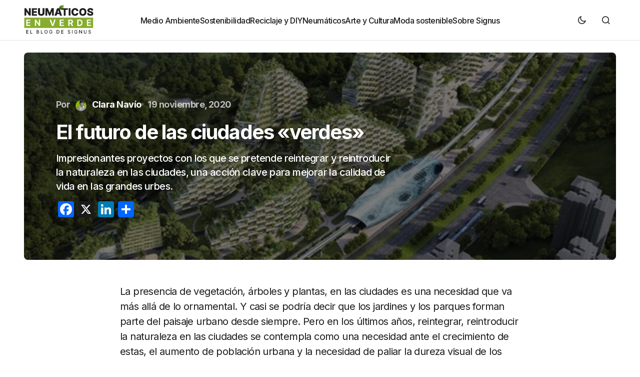

--- FILE ---
content_type: text/html; charset=UTF-8
request_url: https://blog.signus.es/el-futuro-de-las-ciudades-verdes/
body_size: 29337
content:
<!doctype html>
<html lang="es">
<head>
	<meta charset="UTF-8" />
	<meta name="viewport" content="width=device-width, initial-scale=1" />
	<link rel="profile" href="https://gmpg.org/xfn/11" />

	<meta name='robots' content='index, follow, max-image-preview:large, max-snippet:-1, max-video-preview:-1' />

	<!-- This site is optimized with the Yoast SEO plugin v26.5 - https://yoast.com/wordpress/plugins/seo/ -->
	<title>El futuro de las ciudades &quot;verdes&quot; - Neumáticos en verde</title>
	<meta name="description" content="Impresionantes proyectos con los que se pretende reintegrar y reintroducir la naturaleza como parte de las ciudades" />
	<link rel="canonical" href="https://blog.signus.es/el-futuro-de-las-ciudades-verdes/" />
	<meta property="og:locale" content="es_ES" />
	<meta property="og:type" content="article" />
	<meta property="og:title" content="El futuro de las ciudades &quot;verdes&quot; - Neumáticos en verde" />
	<meta property="og:description" content="Impresionantes proyectos con los que se pretende reintegrar y reintroducir la naturaleza como parte de las ciudades" />
	<meta property="og:url" content="https://blog.signus.es/el-futuro-de-las-ciudades-verdes/" />
	<meta property="og:site_name" content="Neumáticos en verde" />
	<meta property="article:published_time" content="2020-11-19T11:21:11+00:00" />
	<meta property="article:modified_time" content="2022-01-03T16:15:02+00:00" />
	<meta property="og:image" content="https://blog.signus.es/wp-content/uploads/2020/11/Copia-de-Copia-de-Blog-con-texto-2.png" />
	<meta property="og:image:width" content="1024" />
	<meta property="og:image:height" content="576" />
	<meta property="og:image:type" content="image/png" />
	<meta name="author" content="Clara Navío" />
	<meta name="twitter:card" content="summary_large_image" />
	<meta name="twitter:label1" content="Escrito por" />
	<meta name="twitter:data1" content="Clara Navío" />
	<meta name="twitter:label2" content="Tiempo de lectura" />
	<meta name="twitter:data2" content="6 minutos" />
	<script type="application/ld+json" class="yoast-schema-graph">{"@context":"https://schema.org","@graph":[{"@type":"WebPage","@id":"https://blog.signus.es/el-futuro-de-las-ciudades-verdes/","url":"https://blog.signus.es/el-futuro-de-las-ciudades-verdes/","name":"El futuro de las ciudades \"verdes\" - Neumáticos en verde","isPartOf":{"@id":"https://blog.signus.es/#website"},"primaryImageOfPage":{"@id":"https://blog.signus.es/el-futuro-de-las-ciudades-verdes/#primaryimage"},"image":{"@id":"https://blog.signus.es/el-futuro-de-las-ciudades-verdes/#primaryimage"},"thumbnailUrl":"https://blog.signus.es/wp-content/uploads/2020/11/Liuzhou.png","datePublished":"2020-11-19T11:21:11+00:00","dateModified":"2022-01-03T16:15:02+00:00","author":{"@id":"https://blog.signus.es/#/schema/person/0105464920110e0799d759c681673c00"},"description":"Impresionantes proyectos con los que se pretende reintegrar y reintroducir la naturaleza como parte de las ciudades","breadcrumb":{"@id":"https://blog.signus.es/el-futuro-de-las-ciudades-verdes/#breadcrumb"},"inLanguage":"es","potentialAction":[{"@type":"ReadAction","target":["https://blog.signus.es/el-futuro-de-las-ciudades-verdes/"]}]},{"@type":"ImageObject","inLanguage":"es","@id":"https://blog.signus.es/el-futuro-de-las-ciudades-verdes/#primaryimage","url":"https://blog.signus.es/wp-content/uploads/2020/11/Liuzhou.png","contentUrl":"https://blog.signus.es/wp-content/uploads/2020/11/Liuzhou.png","width":1024,"height":576},{"@type":"BreadcrumbList","@id":"https://blog.signus.es/el-futuro-de-las-ciudades-verdes/#breadcrumb","itemListElement":[{"@type":"ListItem","position":1,"name":"Portada","item":"https://blog.signus.es/"},{"@type":"ListItem","position":2,"name":"El futuro de las ciudades «verdes»"}]},{"@type":"WebSite","@id":"https://blog.signus.es/#website","url":"https://blog.signus.es/","name":"Neumáticos en verde","description":"Blog sobre reciclaje de neumáticos y medio ambiente","potentialAction":[{"@type":"SearchAction","target":{"@type":"EntryPoint","urlTemplate":"https://blog.signus.es/?s={search_term_string}"},"query-input":{"@type":"PropertyValueSpecification","valueRequired":true,"valueName":"search_term_string"}}],"inLanguage":"es"},{"@type":"Person","@id":"https://blog.signus.es/#/schema/person/0105464920110e0799d759c681673c00","name":"Clara Navío","image":{"@type":"ImageObject","inLanguage":"es","@id":"https://blog.signus.es/#/schema/person/image/f5c03bf59816341147452ba03167a4e1","url":"https://secure.gravatar.com/avatar/6e366f557a54623bcf8c6bf275a8b61e4fb5464f59f90d01f45c5ff22d460363?s=96&d=blank&r=g","contentUrl":"https://secure.gravatar.com/avatar/6e366f557a54623bcf8c6bf275a8b61e4fb5464f59f90d01f45c5ff22d460363?s=96&d=blank&r=g","caption":"Clara Navío"},"description":"Soy periodista ambiental. Colaboradora habitual de las páginas de información ambiental del suplemento V de Viernes, de La Razón, -antes en A tu Salud, del mismo diario-. En mi trayectoria profesional he estado en todos los lados posibles de la trinchera: haciendo información en medios, como la SER, La Vanguardia, El Sol, etc.; en comunicación, en el CSN, en SEO BirdLife y el Campus de Excelencia, entre otros; y en sensibilización ambiental con el Instituto Jane Goodall España. También he participado, como coautora, en varias publicaciones colectivas como “La Tierra, manual de uso”, “Guía para periodistas sobre biodiversidad y negociación internacional”, “Los retos del desarrollo sostenible” y “Temas clave del desarrollo sostenible en España”. Durante ocho años fue presidenta de la Asociación de Periodistas de Información Ambiental, APIA.","sameAs":["https://www.larazon.es/autores/clara-navio/"],"url":"https://blog.signus.es/author/clara-navio/"}]}</script>
	<!-- / Yoast SEO plugin. -->


<script type='application/javascript'  id='pys-version-script'>console.log('PixelYourSite Free version 11.1.5');</script>
<link rel='dns-prefetch' href='//static.addtoany.com' />
<link rel='dns-prefetch' href='//use.fontawesome.com' />
<link rel='dns-prefetch' href='//maxcdn.bootstrapcdn.com' />
<link rel='dns-prefetch' href='//fonts.googleapis.com' />
<link rel='dns-prefetch' href='//www.googletagmanager.com' />
<link href='https://fonts.gstatic.com' crossorigin rel='preconnect' />
<link rel="alternate" type="application/rss+xml" title="Neumáticos en verde &raquo; Feed" href="https://blog.signus.es/feed/" />
<link rel="alternate" type="application/rss+xml" title="Neumáticos en verde &raquo; Feed de los comentarios" href="https://blog.signus.es/comments/feed/" />
<link rel="alternate" type="application/rss+xml" title="Neumáticos en verde &raquo; Comentario El futuro de las ciudades «verdes» del feed" href="https://blog.signus.es/el-futuro-de-las-ciudades-verdes/feed/" />
<link rel="alternate" title="oEmbed (JSON)" type="application/json+oembed" href="https://blog.signus.es/wp-json/oembed/1.0/embed?url=https%3A%2F%2Fblog.signus.es%2Fel-futuro-de-las-ciudades-verdes%2F" />
<link rel="alternate" title="oEmbed (XML)" type="text/xml+oembed" href="https://blog.signus.es/wp-json/oembed/1.0/embed?url=https%3A%2F%2Fblog.signus.es%2Fel-futuro-de-las-ciudades-verdes%2F&#038;format=xml" />
		<style>
			.lazyload,
			.lazyloading {
				max-width: 100%;
			}
		</style>
				<!-- This site uses the Google Analytics by MonsterInsights plugin v9.11.1 - Using Analytics tracking - https://www.monsterinsights.com/ -->
							<script src="//www.googletagmanager.com/gtag/js?id=G-XLSF3MDWJ4"  data-cfasync="false" data-wpfc-render="false" async></script>
			<script data-cfasync="false" data-wpfc-render="false">
				var mi_version = '9.11.1';
				var mi_track_user = true;
				var mi_no_track_reason = '';
								var MonsterInsightsDefaultLocations = {"page_location":"https:\/\/blog.signus.es\/el-futuro-de-las-ciudades-verdes\/"};
								if ( typeof MonsterInsightsPrivacyGuardFilter === 'function' ) {
					var MonsterInsightsLocations = (typeof MonsterInsightsExcludeQuery === 'object') ? MonsterInsightsPrivacyGuardFilter( MonsterInsightsExcludeQuery ) : MonsterInsightsPrivacyGuardFilter( MonsterInsightsDefaultLocations );
				} else {
					var MonsterInsightsLocations = (typeof MonsterInsightsExcludeQuery === 'object') ? MonsterInsightsExcludeQuery : MonsterInsightsDefaultLocations;
				}

								var disableStrs = [
										'ga-disable-G-XLSF3MDWJ4',
									];

				/* Function to detect opted out users */
				function __gtagTrackerIsOptedOut() {
					for (var index = 0; index < disableStrs.length; index++) {
						if (document.cookie.indexOf(disableStrs[index] + '=true') > -1) {
							return true;
						}
					}

					return false;
				}

				/* Disable tracking if the opt-out cookie exists. */
				if (__gtagTrackerIsOptedOut()) {
					for (var index = 0; index < disableStrs.length; index++) {
						window[disableStrs[index]] = true;
					}
				}

				/* Opt-out function */
				function __gtagTrackerOptout() {
					for (var index = 0; index < disableStrs.length; index++) {
						document.cookie = disableStrs[index] + '=true; expires=Thu, 31 Dec 2099 23:59:59 UTC; path=/';
						window[disableStrs[index]] = true;
					}
				}

				if ('undefined' === typeof gaOptout) {
					function gaOptout() {
						__gtagTrackerOptout();
					}
				}
								window.dataLayer = window.dataLayer || [];

				window.MonsterInsightsDualTracker = {
					helpers: {},
					trackers: {},
				};
				if (mi_track_user) {
					function __gtagDataLayer() {
						dataLayer.push(arguments);
					}

					function __gtagTracker(type, name, parameters) {
						if (!parameters) {
							parameters = {};
						}

						if (parameters.send_to) {
							__gtagDataLayer.apply(null, arguments);
							return;
						}

						if (type === 'event') {
														parameters.send_to = monsterinsights_frontend.v4_id;
							var hookName = name;
							if (typeof parameters['event_category'] !== 'undefined') {
								hookName = parameters['event_category'] + ':' + name;
							}

							if (typeof MonsterInsightsDualTracker.trackers[hookName] !== 'undefined') {
								MonsterInsightsDualTracker.trackers[hookName](parameters);
							} else {
								__gtagDataLayer('event', name, parameters);
							}
							
						} else {
							__gtagDataLayer.apply(null, arguments);
						}
					}

					__gtagTracker('js', new Date());
					__gtagTracker('set', {
						'developer_id.dZGIzZG': true,
											});
					if ( MonsterInsightsLocations.page_location ) {
						__gtagTracker('set', MonsterInsightsLocations);
					}
										__gtagTracker('config', 'G-XLSF3MDWJ4', {"forceSSL":"true"} );
										window.gtag = __gtagTracker;										(function () {
						/* https://developers.google.com/analytics/devguides/collection/analyticsjs/ */
						/* ga and __gaTracker compatibility shim. */
						var noopfn = function () {
							return null;
						};
						var newtracker = function () {
							return new Tracker();
						};
						var Tracker = function () {
							return null;
						};
						var p = Tracker.prototype;
						p.get = noopfn;
						p.set = noopfn;
						p.send = function () {
							var args = Array.prototype.slice.call(arguments);
							args.unshift('send');
							__gaTracker.apply(null, args);
						};
						var __gaTracker = function () {
							var len = arguments.length;
							if (len === 0) {
								return;
							}
							var f = arguments[len - 1];
							if (typeof f !== 'object' || f === null || typeof f.hitCallback !== 'function') {
								if ('send' === arguments[0]) {
									var hitConverted, hitObject = false, action;
									if ('event' === arguments[1]) {
										if ('undefined' !== typeof arguments[3]) {
											hitObject = {
												'eventAction': arguments[3],
												'eventCategory': arguments[2],
												'eventLabel': arguments[4],
												'value': arguments[5] ? arguments[5] : 1,
											}
										}
									}
									if ('pageview' === arguments[1]) {
										if ('undefined' !== typeof arguments[2]) {
											hitObject = {
												'eventAction': 'page_view',
												'page_path': arguments[2],
											}
										}
									}
									if (typeof arguments[2] === 'object') {
										hitObject = arguments[2];
									}
									if (typeof arguments[5] === 'object') {
										Object.assign(hitObject, arguments[5]);
									}
									if ('undefined' !== typeof arguments[1].hitType) {
										hitObject = arguments[1];
										if ('pageview' === hitObject.hitType) {
											hitObject.eventAction = 'page_view';
										}
									}
									if (hitObject) {
										action = 'timing' === arguments[1].hitType ? 'timing_complete' : hitObject.eventAction;
										hitConverted = mapArgs(hitObject);
										__gtagTracker('event', action, hitConverted);
									}
								}
								return;
							}

							function mapArgs(args) {
								var arg, hit = {};
								var gaMap = {
									'eventCategory': 'event_category',
									'eventAction': 'event_action',
									'eventLabel': 'event_label',
									'eventValue': 'event_value',
									'nonInteraction': 'non_interaction',
									'timingCategory': 'event_category',
									'timingVar': 'name',
									'timingValue': 'value',
									'timingLabel': 'event_label',
									'page': 'page_path',
									'location': 'page_location',
									'title': 'page_title',
									'referrer' : 'page_referrer',
								};
								for (arg in args) {
																		if (!(!args.hasOwnProperty(arg) || !gaMap.hasOwnProperty(arg))) {
										hit[gaMap[arg]] = args[arg];
									} else {
										hit[arg] = args[arg];
									}
								}
								return hit;
							}

							try {
								f.hitCallback();
							} catch (ex) {
							}
						};
						__gaTracker.create = newtracker;
						__gaTracker.getByName = newtracker;
						__gaTracker.getAll = function () {
							return [];
						};
						__gaTracker.remove = noopfn;
						__gaTracker.loaded = true;
						window['__gaTracker'] = __gaTracker;
					})();
									} else {
										console.log("");
					(function () {
						function __gtagTracker() {
							return null;
						}

						window['__gtagTracker'] = __gtagTracker;
						window['gtag'] = __gtagTracker;
					})();
									}
			</script>
							<!-- / Google Analytics by MonsterInsights -->
		<style id='wp-img-auto-sizes-contain-inline-css'>
img:is([sizes=auto i],[sizes^="auto," i]){contain-intrinsic-size:3000px 1500px}
/*# sourceURL=wp-img-auto-sizes-contain-inline-css */
</style>
<link rel='stylesheet' id='sbr_styles-css' href='https://blog.signus.es/wp-content/plugins/reviews-feed/assets/css/sbr-styles.min.css?ver=2.1.1' media='all' />
<link rel='stylesheet' id='sbi_styles-css' href='https://blog.signus.es/wp-content/plugins/instagram-feed/css/sbi-styles.min.css?ver=6.10.0' media='all' />
<style id='wp-emoji-styles-inline-css'>

	img.wp-smiley, img.emoji {
		display: inline !important;
		border: none !important;
		box-shadow: none !important;
		height: 1em !important;
		width: 1em !important;
		margin: 0 0.07em !important;
		vertical-align: -0.1em !important;
		background: none !important;
		padding: 0 !important;
	}
/*# sourceURL=wp-emoji-styles-inline-css */
</style>
<style id='wp-block-library-inline-css'>
:root{--wp-block-synced-color:#7a00df;--wp-block-synced-color--rgb:122,0,223;--wp-bound-block-color:var(--wp-block-synced-color);--wp-editor-canvas-background:#ddd;--wp-admin-theme-color:#007cba;--wp-admin-theme-color--rgb:0,124,186;--wp-admin-theme-color-darker-10:#006ba1;--wp-admin-theme-color-darker-10--rgb:0,107,160.5;--wp-admin-theme-color-darker-20:#005a87;--wp-admin-theme-color-darker-20--rgb:0,90,135;--wp-admin-border-width-focus:2px}@media (min-resolution:192dpi){:root{--wp-admin-border-width-focus:1.5px}}.wp-element-button{cursor:pointer}:root .has-very-light-gray-background-color{background-color:#eee}:root .has-very-dark-gray-background-color{background-color:#313131}:root .has-very-light-gray-color{color:#eee}:root .has-very-dark-gray-color{color:#313131}:root .has-vivid-green-cyan-to-vivid-cyan-blue-gradient-background{background:linear-gradient(135deg,#00d084,#0693e3)}:root .has-purple-crush-gradient-background{background:linear-gradient(135deg,#34e2e4,#4721fb 50%,#ab1dfe)}:root .has-hazy-dawn-gradient-background{background:linear-gradient(135deg,#faaca8,#dad0ec)}:root .has-subdued-olive-gradient-background{background:linear-gradient(135deg,#fafae1,#67a671)}:root .has-atomic-cream-gradient-background{background:linear-gradient(135deg,#fdd79a,#004a59)}:root .has-nightshade-gradient-background{background:linear-gradient(135deg,#330968,#31cdcf)}:root .has-midnight-gradient-background{background:linear-gradient(135deg,#020381,#2874fc)}:root{--wp--preset--font-size--normal:16px;--wp--preset--font-size--huge:42px}.has-regular-font-size{font-size:1em}.has-larger-font-size{font-size:2.625em}.has-normal-font-size{font-size:var(--wp--preset--font-size--normal)}.has-huge-font-size{font-size:var(--wp--preset--font-size--huge)}.has-text-align-center{text-align:center}.has-text-align-left{text-align:left}.has-text-align-right{text-align:right}.has-fit-text{white-space:nowrap!important}#end-resizable-editor-section{display:none}.aligncenter{clear:both}.items-justified-left{justify-content:flex-start}.items-justified-center{justify-content:center}.items-justified-right{justify-content:flex-end}.items-justified-space-between{justify-content:space-between}.screen-reader-text{border:0;clip-path:inset(50%);height:1px;margin:-1px;overflow:hidden;padding:0;position:absolute;width:1px;word-wrap:normal!important}.screen-reader-text:focus{background-color:#ddd;clip-path:none;color:#444;display:block;font-size:1em;height:auto;left:5px;line-height:normal;padding:15px 23px 14px;text-decoration:none;top:5px;width:auto;z-index:100000}html :where(.has-border-color){border-style:solid}html :where([style*=border-top-color]){border-top-style:solid}html :where([style*=border-right-color]){border-right-style:solid}html :where([style*=border-bottom-color]){border-bottom-style:solid}html :where([style*=border-left-color]){border-left-style:solid}html :where([style*=border-width]){border-style:solid}html :where([style*=border-top-width]){border-top-style:solid}html :where([style*=border-right-width]){border-right-style:solid}html :where([style*=border-bottom-width]){border-bottom-style:solid}html :where([style*=border-left-width]){border-left-style:solid}html :where(img[class*=wp-image-]){height:auto;max-width:100%}:where(figure){margin:0 0 1em}html :where(.is-position-sticky){--wp-admin--admin-bar--position-offset:var(--wp-admin--admin-bar--height,0px)}@media screen and (max-width:600px){html :where(.is-position-sticky){--wp-admin--admin-bar--position-offset:0px}}

/*# sourceURL=wp-block-library-inline-css */
</style><style id='wp-block-heading-inline-css'>
h1:where(.wp-block-heading).has-background,h2:where(.wp-block-heading).has-background,h3:where(.wp-block-heading).has-background,h4:where(.wp-block-heading).has-background,h5:where(.wp-block-heading).has-background,h6:where(.wp-block-heading).has-background{padding:1.25em 2.375em}h1.has-text-align-left[style*=writing-mode]:where([style*=vertical-lr]),h1.has-text-align-right[style*=writing-mode]:where([style*=vertical-rl]),h2.has-text-align-left[style*=writing-mode]:where([style*=vertical-lr]),h2.has-text-align-right[style*=writing-mode]:where([style*=vertical-rl]),h3.has-text-align-left[style*=writing-mode]:where([style*=vertical-lr]),h3.has-text-align-right[style*=writing-mode]:where([style*=vertical-rl]),h4.has-text-align-left[style*=writing-mode]:where([style*=vertical-lr]),h4.has-text-align-right[style*=writing-mode]:where([style*=vertical-rl]),h5.has-text-align-left[style*=writing-mode]:where([style*=vertical-lr]),h5.has-text-align-right[style*=writing-mode]:where([style*=vertical-rl]),h6.has-text-align-left[style*=writing-mode]:where([style*=vertical-lr]),h6.has-text-align-right[style*=writing-mode]:where([style*=vertical-rl]){rotate:180deg}
/*# sourceURL=https://blog.signus.es/wp-includes/blocks/heading/style.min.css */
</style>
<style id='wp-block-image-inline-css'>
.wp-block-image>a,.wp-block-image>figure>a{display:inline-block}.wp-block-image img{box-sizing:border-box;height:auto;max-width:100%;vertical-align:bottom}@media not (prefers-reduced-motion){.wp-block-image img.hide{visibility:hidden}.wp-block-image img.show{animation:show-content-image .4s}}.wp-block-image[style*=border-radius] img,.wp-block-image[style*=border-radius]>a{border-radius:inherit}.wp-block-image.has-custom-border img{box-sizing:border-box}.wp-block-image.aligncenter{text-align:center}.wp-block-image.alignfull>a,.wp-block-image.alignwide>a{width:100%}.wp-block-image.alignfull img,.wp-block-image.alignwide img{height:auto;width:100%}.wp-block-image .aligncenter,.wp-block-image .alignleft,.wp-block-image .alignright,.wp-block-image.aligncenter,.wp-block-image.alignleft,.wp-block-image.alignright{display:table}.wp-block-image .aligncenter>figcaption,.wp-block-image .alignleft>figcaption,.wp-block-image .alignright>figcaption,.wp-block-image.aligncenter>figcaption,.wp-block-image.alignleft>figcaption,.wp-block-image.alignright>figcaption{caption-side:bottom;display:table-caption}.wp-block-image .alignleft{float:left;margin:.5em 1em .5em 0}.wp-block-image .alignright{float:right;margin:.5em 0 .5em 1em}.wp-block-image .aligncenter{margin-left:auto;margin-right:auto}.wp-block-image :where(figcaption){margin-bottom:1em;margin-top:.5em}.wp-block-image.is-style-circle-mask img{border-radius:9999px}@supports ((-webkit-mask-image:none) or (mask-image:none)) or (-webkit-mask-image:none){.wp-block-image.is-style-circle-mask img{border-radius:0;-webkit-mask-image:url('data:image/svg+xml;utf8,<svg viewBox="0 0 100 100" xmlns="http://www.w3.org/2000/svg"><circle cx="50" cy="50" r="50"/></svg>');mask-image:url('data:image/svg+xml;utf8,<svg viewBox="0 0 100 100" xmlns="http://www.w3.org/2000/svg"><circle cx="50" cy="50" r="50"/></svg>');mask-mode:alpha;-webkit-mask-position:center;mask-position:center;-webkit-mask-repeat:no-repeat;mask-repeat:no-repeat;-webkit-mask-size:contain;mask-size:contain}}:root :where(.wp-block-image.is-style-rounded img,.wp-block-image .is-style-rounded img){border-radius:9999px}.wp-block-image figure{margin:0}.wp-lightbox-container{display:flex;flex-direction:column;position:relative}.wp-lightbox-container img{cursor:zoom-in}.wp-lightbox-container img:hover+button{opacity:1}.wp-lightbox-container button{align-items:center;backdrop-filter:blur(16px) saturate(180%);background-color:#5a5a5a40;border:none;border-radius:4px;cursor:zoom-in;display:flex;height:20px;justify-content:center;opacity:0;padding:0;position:absolute;right:16px;text-align:center;top:16px;width:20px;z-index:100}@media not (prefers-reduced-motion){.wp-lightbox-container button{transition:opacity .2s ease}}.wp-lightbox-container button:focus-visible{outline:3px auto #5a5a5a40;outline:3px auto -webkit-focus-ring-color;outline-offset:3px}.wp-lightbox-container button:hover{cursor:pointer;opacity:1}.wp-lightbox-container button:focus{opacity:1}.wp-lightbox-container button:focus,.wp-lightbox-container button:hover,.wp-lightbox-container button:not(:hover):not(:active):not(.has-background){background-color:#5a5a5a40;border:none}.wp-lightbox-overlay{box-sizing:border-box;cursor:zoom-out;height:100vh;left:0;overflow:hidden;position:fixed;top:0;visibility:hidden;width:100%;z-index:100000}.wp-lightbox-overlay .close-button{align-items:center;cursor:pointer;display:flex;justify-content:center;min-height:40px;min-width:40px;padding:0;position:absolute;right:calc(env(safe-area-inset-right) + 16px);top:calc(env(safe-area-inset-top) + 16px);z-index:5000000}.wp-lightbox-overlay .close-button:focus,.wp-lightbox-overlay .close-button:hover,.wp-lightbox-overlay .close-button:not(:hover):not(:active):not(.has-background){background:none;border:none}.wp-lightbox-overlay .lightbox-image-container{height:var(--wp--lightbox-container-height);left:50%;overflow:hidden;position:absolute;top:50%;transform:translate(-50%,-50%);transform-origin:top left;width:var(--wp--lightbox-container-width);z-index:9999999999}.wp-lightbox-overlay .wp-block-image{align-items:center;box-sizing:border-box;display:flex;height:100%;justify-content:center;margin:0;position:relative;transform-origin:0 0;width:100%;z-index:3000000}.wp-lightbox-overlay .wp-block-image img{height:var(--wp--lightbox-image-height);min-height:var(--wp--lightbox-image-height);min-width:var(--wp--lightbox-image-width);width:var(--wp--lightbox-image-width)}.wp-lightbox-overlay .wp-block-image figcaption{display:none}.wp-lightbox-overlay button{background:none;border:none}.wp-lightbox-overlay .scrim{background-color:#fff;height:100%;opacity:.9;position:absolute;width:100%;z-index:2000000}.wp-lightbox-overlay.active{visibility:visible}@media not (prefers-reduced-motion){.wp-lightbox-overlay.active{animation:turn-on-visibility .25s both}.wp-lightbox-overlay.active img{animation:turn-on-visibility .35s both}.wp-lightbox-overlay.show-closing-animation:not(.active){animation:turn-off-visibility .35s both}.wp-lightbox-overlay.show-closing-animation:not(.active) img{animation:turn-off-visibility .25s both}.wp-lightbox-overlay.zoom.active{animation:none;opacity:1;visibility:visible}.wp-lightbox-overlay.zoom.active .lightbox-image-container{animation:lightbox-zoom-in .4s}.wp-lightbox-overlay.zoom.active .lightbox-image-container img{animation:none}.wp-lightbox-overlay.zoom.active .scrim{animation:turn-on-visibility .4s forwards}.wp-lightbox-overlay.zoom.show-closing-animation:not(.active){animation:none}.wp-lightbox-overlay.zoom.show-closing-animation:not(.active) .lightbox-image-container{animation:lightbox-zoom-out .4s}.wp-lightbox-overlay.zoom.show-closing-animation:not(.active) .lightbox-image-container img{animation:none}.wp-lightbox-overlay.zoom.show-closing-animation:not(.active) .scrim{animation:turn-off-visibility .4s forwards}}@keyframes show-content-image{0%{visibility:hidden}99%{visibility:hidden}to{visibility:visible}}@keyframes turn-on-visibility{0%{opacity:0}to{opacity:1}}@keyframes turn-off-visibility{0%{opacity:1;visibility:visible}99%{opacity:0;visibility:visible}to{opacity:0;visibility:hidden}}@keyframes lightbox-zoom-in{0%{transform:translate(calc((-100vw + var(--wp--lightbox-scrollbar-width))/2 + var(--wp--lightbox-initial-left-position)),calc(-50vh + var(--wp--lightbox-initial-top-position))) scale(var(--wp--lightbox-scale))}to{transform:translate(-50%,-50%) scale(1)}}@keyframes lightbox-zoom-out{0%{transform:translate(-50%,-50%) scale(1);visibility:visible}99%{visibility:visible}to{transform:translate(calc((-100vw + var(--wp--lightbox-scrollbar-width))/2 + var(--wp--lightbox-initial-left-position)),calc(-50vh + var(--wp--lightbox-initial-top-position))) scale(var(--wp--lightbox-scale));visibility:hidden}}
/*# sourceURL=https://blog.signus.es/wp-includes/blocks/image/style.min.css */
</style>
<style id='wp-block-paragraph-inline-css'>
.is-small-text{font-size:.875em}.is-regular-text{font-size:1em}.is-large-text{font-size:2.25em}.is-larger-text{font-size:3em}.has-drop-cap:not(:focus):first-letter{float:left;font-size:8.4em;font-style:normal;font-weight:100;line-height:.68;margin:.05em .1em 0 0;text-transform:uppercase}body.rtl .has-drop-cap:not(:focus):first-letter{float:none;margin-left:.1em}p.has-drop-cap.has-background{overflow:hidden}:root :where(p.has-background){padding:1.25em 2.375em}:where(p.has-text-color:not(.has-link-color)) a{color:inherit}p.has-text-align-left[style*="writing-mode:vertical-lr"],p.has-text-align-right[style*="writing-mode:vertical-rl"]{rotate:180deg}
/*# sourceURL=https://blog.signus.es/wp-includes/blocks/paragraph/style.min.css */
</style>
<style id='global-styles-inline-css'>
:root{--wp--preset--aspect-ratio--square: 1;--wp--preset--aspect-ratio--4-3: 4/3;--wp--preset--aspect-ratio--3-4: 3/4;--wp--preset--aspect-ratio--3-2: 3/2;--wp--preset--aspect-ratio--2-3: 2/3;--wp--preset--aspect-ratio--16-9: 16/9;--wp--preset--aspect-ratio--9-16: 9/16;--wp--preset--color--black: #000000;--wp--preset--color--cyan-bluish-gray: #abb8c3;--wp--preset--color--white: #FFFFFF;--wp--preset--color--pale-pink: #f78da7;--wp--preset--color--vivid-red: #cf2e2e;--wp--preset--color--luminous-vivid-orange: #ff6900;--wp--preset--color--luminous-vivid-amber: #fcb900;--wp--preset--color--light-green-cyan: #7bdcb5;--wp--preset--color--vivid-green-cyan: #00d084;--wp--preset--color--pale-cyan-blue: #8ed1fc;--wp--preset--color--vivid-cyan-blue: #0693e3;--wp--preset--color--vivid-purple: #9b51e0;--wp--preset--color--blue: #59BACC;--wp--preset--color--green: #58AD69;--wp--preset--color--orange: #FFBC49;--wp--preset--color--red: #e32c26;--wp--preset--color--gray-50: #f8f9fa;--wp--preset--color--gray-100: #f8f9fb;--wp--preset--color--gray-200: #E0E0E0;--wp--preset--color--primary: #1D1D1D;--wp--preset--color--secondary: #6E6E6E;--wp--preset--color--layout: #F1F1F1;--wp--preset--color--border: #E4E4E4;--wp--preset--color--divider: #1D1D1D;--wp--preset--gradient--vivid-cyan-blue-to-vivid-purple: linear-gradient(135deg,rgb(6,147,227) 0%,rgb(155,81,224) 100%);--wp--preset--gradient--light-green-cyan-to-vivid-green-cyan: linear-gradient(135deg,rgb(122,220,180) 0%,rgb(0,208,130) 100%);--wp--preset--gradient--luminous-vivid-amber-to-luminous-vivid-orange: linear-gradient(135deg,rgb(252,185,0) 0%,rgb(255,105,0) 100%);--wp--preset--gradient--luminous-vivid-orange-to-vivid-red: linear-gradient(135deg,rgb(255,105,0) 0%,rgb(207,46,46) 100%);--wp--preset--gradient--very-light-gray-to-cyan-bluish-gray: linear-gradient(135deg,rgb(238,238,238) 0%,rgb(169,184,195) 100%);--wp--preset--gradient--cool-to-warm-spectrum: linear-gradient(135deg,rgb(74,234,220) 0%,rgb(151,120,209) 20%,rgb(207,42,186) 40%,rgb(238,44,130) 60%,rgb(251,105,98) 80%,rgb(254,248,76) 100%);--wp--preset--gradient--blush-light-purple: linear-gradient(135deg,rgb(255,206,236) 0%,rgb(152,150,240) 100%);--wp--preset--gradient--blush-bordeaux: linear-gradient(135deg,rgb(254,205,165) 0%,rgb(254,45,45) 50%,rgb(107,0,62) 100%);--wp--preset--gradient--luminous-dusk: linear-gradient(135deg,rgb(255,203,112) 0%,rgb(199,81,192) 50%,rgb(65,88,208) 100%);--wp--preset--gradient--pale-ocean: linear-gradient(135deg,rgb(255,245,203) 0%,rgb(182,227,212) 50%,rgb(51,167,181) 100%);--wp--preset--gradient--electric-grass: linear-gradient(135deg,rgb(202,248,128) 0%,rgb(113,206,126) 100%);--wp--preset--gradient--midnight: linear-gradient(135deg,rgb(2,3,129) 0%,rgb(40,116,252) 100%);--wp--preset--font-size--small: 13px;--wp--preset--font-size--medium: 20px;--wp--preset--font-size--large: 36px;--wp--preset--font-size--x-large: 42px;--wp--preset--spacing--20: 0.44rem;--wp--preset--spacing--30: 0.67rem;--wp--preset--spacing--40: 1rem;--wp--preset--spacing--50: 1.5rem;--wp--preset--spacing--60: 2.25rem;--wp--preset--spacing--70: 3.38rem;--wp--preset--spacing--80: 5.06rem;--wp--preset--shadow--natural: 6px 6px 9px rgba(0, 0, 0, 0.2);--wp--preset--shadow--deep: 12px 12px 50px rgba(0, 0, 0, 0.4);--wp--preset--shadow--sharp: 6px 6px 0px rgba(0, 0, 0, 0.2);--wp--preset--shadow--outlined: 6px 6px 0px -3px rgb(255, 255, 255), 6px 6px rgb(0, 0, 0);--wp--preset--shadow--crisp: 6px 6px 0px rgb(0, 0, 0);}:where(.is-layout-flex){gap: 0.5em;}:where(.is-layout-grid){gap: 0.5em;}body .is-layout-flex{display: flex;}.is-layout-flex{flex-wrap: wrap;align-items: center;}.is-layout-flex > :is(*, div){margin: 0;}body .is-layout-grid{display: grid;}.is-layout-grid > :is(*, div){margin: 0;}:where(.wp-block-columns.is-layout-flex){gap: 2em;}:where(.wp-block-columns.is-layout-grid){gap: 2em;}:where(.wp-block-post-template.is-layout-flex){gap: 1.25em;}:where(.wp-block-post-template.is-layout-grid){gap: 1.25em;}.has-black-color{color: var(--wp--preset--color--black) !important;}.has-cyan-bluish-gray-color{color: var(--wp--preset--color--cyan-bluish-gray) !important;}.has-white-color{color: var(--wp--preset--color--white) !important;}.has-pale-pink-color{color: var(--wp--preset--color--pale-pink) !important;}.has-vivid-red-color{color: var(--wp--preset--color--vivid-red) !important;}.has-luminous-vivid-orange-color{color: var(--wp--preset--color--luminous-vivid-orange) !important;}.has-luminous-vivid-amber-color{color: var(--wp--preset--color--luminous-vivid-amber) !important;}.has-light-green-cyan-color{color: var(--wp--preset--color--light-green-cyan) !important;}.has-vivid-green-cyan-color{color: var(--wp--preset--color--vivid-green-cyan) !important;}.has-pale-cyan-blue-color{color: var(--wp--preset--color--pale-cyan-blue) !important;}.has-vivid-cyan-blue-color{color: var(--wp--preset--color--vivid-cyan-blue) !important;}.has-vivid-purple-color{color: var(--wp--preset--color--vivid-purple) !important;}.has-black-background-color{background-color: var(--wp--preset--color--black) !important;}.has-cyan-bluish-gray-background-color{background-color: var(--wp--preset--color--cyan-bluish-gray) !important;}.has-white-background-color{background-color: var(--wp--preset--color--white) !important;}.has-pale-pink-background-color{background-color: var(--wp--preset--color--pale-pink) !important;}.has-vivid-red-background-color{background-color: var(--wp--preset--color--vivid-red) !important;}.has-luminous-vivid-orange-background-color{background-color: var(--wp--preset--color--luminous-vivid-orange) !important;}.has-luminous-vivid-amber-background-color{background-color: var(--wp--preset--color--luminous-vivid-amber) !important;}.has-light-green-cyan-background-color{background-color: var(--wp--preset--color--light-green-cyan) !important;}.has-vivid-green-cyan-background-color{background-color: var(--wp--preset--color--vivid-green-cyan) !important;}.has-pale-cyan-blue-background-color{background-color: var(--wp--preset--color--pale-cyan-blue) !important;}.has-vivid-cyan-blue-background-color{background-color: var(--wp--preset--color--vivid-cyan-blue) !important;}.has-vivid-purple-background-color{background-color: var(--wp--preset--color--vivid-purple) !important;}.has-black-border-color{border-color: var(--wp--preset--color--black) !important;}.has-cyan-bluish-gray-border-color{border-color: var(--wp--preset--color--cyan-bluish-gray) !important;}.has-white-border-color{border-color: var(--wp--preset--color--white) !important;}.has-pale-pink-border-color{border-color: var(--wp--preset--color--pale-pink) !important;}.has-vivid-red-border-color{border-color: var(--wp--preset--color--vivid-red) !important;}.has-luminous-vivid-orange-border-color{border-color: var(--wp--preset--color--luminous-vivid-orange) !important;}.has-luminous-vivid-amber-border-color{border-color: var(--wp--preset--color--luminous-vivid-amber) !important;}.has-light-green-cyan-border-color{border-color: var(--wp--preset--color--light-green-cyan) !important;}.has-vivid-green-cyan-border-color{border-color: var(--wp--preset--color--vivid-green-cyan) !important;}.has-pale-cyan-blue-border-color{border-color: var(--wp--preset--color--pale-cyan-blue) !important;}.has-vivid-cyan-blue-border-color{border-color: var(--wp--preset--color--vivid-cyan-blue) !important;}.has-vivid-purple-border-color{border-color: var(--wp--preset--color--vivid-purple) !important;}.has-vivid-cyan-blue-to-vivid-purple-gradient-background{background: var(--wp--preset--gradient--vivid-cyan-blue-to-vivid-purple) !important;}.has-light-green-cyan-to-vivid-green-cyan-gradient-background{background: var(--wp--preset--gradient--light-green-cyan-to-vivid-green-cyan) !important;}.has-luminous-vivid-amber-to-luminous-vivid-orange-gradient-background{background: var(--wp--preset--gradient--luminous-vivid-amber-to-luminous-vivid-orange) !important;}.has-luminous-vivid-orange-to-vivid-red-gradient-background{background: var(--wp--preset--gradient--luminous-vivid-orange-to-vivid-red) !important;}.has-very-light-gray-to-cyan-bluish-gray-gradient-background{background: var(--wp--preset--gradient--very-light-gray-to-cyan-bluish-gray) !important;}.has-cool-to-warm-spectrum-gradient-background{background: var(--wp--preset--gradient--cool-to-warm-spectrum) !important;}.has-blush-light-purple-gradient-background{background: var(--wp--preset--gradient--blush-light-purple) !important;}.has-blush-bordeaux-gradient-background{background: var(--wp--preset--gradient--blush-bordeaux) !important;}.has-luminous-dusk-gradient-background{background: var(--wp--preset--gradient--luminous-dusk) !important;}.has-pale-ocean-gradient-background{background: var(--wp--preset--gradient--pale-ocean) !important;}.has-electric-grass-gradient-background{background: var(--wp--preset--gradient--electric-grass) !important;}.has-midnight-gradient-background{background: var(--wp--preset--gradient--midnight) !important;}.has-small-font-size{font-size: var(--wp--preset--font-size--small) !important;}.has-medium-font-size{font-size: var(--wp--preset--font-size--medium) !important;}.has-large-font-size{font-size: var(--wp--preset--font-size--large) !important;}.has-x-large-font-size{font-size: var(--wp--preset--font-size--x-large) !important;}
/*# sourceURL=global-styles-inline-css */
</style>

<style id='classic-theme-styles-inline-css'>
/*! This file is auto-generated */
.wp-block-button__link{color:#fff;background-color:#32373c;border-radius:9999px;box-shadow:none;text-decoration:none;padding:calc(.667em + 2px) calc(1.333em + 2px);font-size:1.125em}.wp-block-file__button{background:#32373c;color:#fff;text-decoration:none}
/*# sourceURL=/wp-includes/css/classic-themes.min.css */
</style>
<link rel='stylesheet' id='wp-components-css' href='https://blog.signus.es/wp-includes/css/dist/components/style.min.css?ver=c95a57e811823c4d98113efbbae03363' media='all' />
<link rel='stylesheet' id='wp-preferences-css' href='https://blog.signus.es/wp-includes/css/dist/preferences/style.min.css?ver=c95a57e811823c4d98113efbbae03363' media='all' />
<link rel='stylesheet' id='wp-block-editor-css' href='https://blog.signus.es/wp-includes/css/dist/block-editor/style.min.css?ver=c95a57e811823c4d98113efbbae03363' media='all' />
<link rel='stylesheet' id='popup-maker-block-library-style-css' href='https://blog.signus.es/wp-content/plugins/popup-maker/dist/packages/block-library-style.css?ver=dbea705cfafe089d65f1' media='all' />
<link rel='stylesheet' id='ctf_styles-css' href='https://blog.signus.es/wp-content/plugins/custom-twitter-feeds/css/ctf-styles.min.css?ver=2.3.1' media='all' />
<link rel='stylesheet' id='mks_shortcodes_fntawsm_css-css' href='https://blog.signus.es/wp-content/plugins/meks-flexible-shortcodes/css/font-awesome/css/font-awesome.min.css?ver=1.3.8' media='screen' />
<link rel='stylesheet' id='mks_shortcodes_simple_line_icons-css' href='https://blog.signus.es/wp-content/plugins/meks-flexible-shortcodes/css/simple-line/simple-line-icons.css?ver=1.3.8' media='screen' />
<link rel='stylesheet' id='mks_shortcodes_css-css' href='https://blog.signus.es/wp-content/plugins/meks-flexible-shortcodes/css/style.css?ver=1.3.8' media='screen' />
<link rel='stylesheet' id='tp_twitter_plugin_css-css' href='https://blog.signus.es/wp-content/plugins/recent-tweets-widget/tp_twitter_plugin.css?ver=1.0' media='screen' />
<link rel='stylesheet' id='setwood-toolkit-css' href='https://blog.signus.es/wp-content/plugins/setwood-toolkit/public/css/setwood-toolkit-public.css?ver=1.0.0' media='all' />
<link rel='stylesheet' id='piopialob_style-css' href='https://blog.signus.es/wp-content/plugins/vcgs-toolbox/css/piopialob.css?ver=1.9.6.2' media='all' />
<link rel='stylesheet' id='cff-css' href='https://blog.signus.es/wp-content/plugins/custom-facebook-feed/assets/css/cff-style.min.css?ver=4.3.4' media='all' />
<link rel='stylesheet' id='sb-font-awesome-css' href='https://maxcdn.bootstrapcdn.com/font-awesome/4.7.0/css/font-awesome.min.css?ver=c95a57e811823c4d98113efbbae03363' media='all' />
<link rel='stylesheet' id='meks-author-widget-css' href='https://blog.signus.es/wp-content/plugins/meks-smart-author-widget/css/style.css?ver=1.1.5' media='all' />
<link rel='stylesheet' id='addtoany-css' href='https://blog.signus.es/wp-content/plugins/add-to-any/addtoany.min.css?ver=1.16' media='all' />
<link rel='stylesheet' id='csco-styles-css' href='https://blog.signus.es/wp-content/themes/swyft/style.css?ver=1.0.4' media='all' />
<link rel='stylesheet' id='787a0207f43f43827d8a312d4e2886f9-css' href='https://fonts.googleapis.com/css?family=Inter%3A400%2C500%2C700&#038;subset=latin%2Clatin-ext%2Ccyrillic%2Ccyrillic-ext%2Cvietnamese&#038;display=swap&#038;ver=1.0.4' media='all' />
<style id='cs-customizer-output-styles-inline-css'>
:root{--cs-light-site-background:#FFFFFF;--cs-dark-site-background:#1C1C1C;--cs-light-layout-background:#F1F1F1;--cs-dark-layout-background:#232323;--cs-light-primary-color:#1D1D1D;--cs-dark-primary-color:#FFFFFF;--cs-light-secondary-color:#6E6E6E;--cs-dark-secondary-color:#CDCDCD;--cs-light-accent-color:#88b604;--cs-dark-accent-color:#FFFFFF;--cs-light-button-hover-background:#88b604;--cs-dark-button-hover-background:#29292a;--cs-light-button-hover-color:#FFFFFF;--cs-dark-button-hover-color:#FFFFFF;--cs-light-button-background:#1D1D1D;--cs-dark-button-background:#3E3E3E;--cs-light-button-color:#FFFFFF;--cs-dark-button-color:#FFFFFF;--cs-light-secondary-button-background:#EDEDED;--cs-dark-secondary-button-background:#3E3E3E;--cs-light-secondary-button-color:#1D1D1D;--cs-dark-secondary-button-color:#FFFFFF;--cs-light-border-color:#E4E4E4;--cs-dark-border-color:#343434;--cs-light-divider-color:#1D1D1D;--cs-dark-divider-color:#494949;--cs-heading-1-font-size:3.5rem;--cs-heading-2-font-size:2.5rem;--cs-heading-3-font-size:2rem;--cs-heading-4-font-size:1.625rem;--cs-heading-5-font-size:1.5rem;--cs-heading-6-font-size:1.375rem;--cs-header-initial-height:80px;--cs-header-height:80px;--cs-header-border-width:1px;}:root, [data-scheme="light"]{--cs-light-overlay-background-rgb:0,0,0;}:root, [data-scheme="dark"]{--cs-dark-overlay-background-rgb:0,0,0;}.cs-posts-area__home.cs-posts-area__grid{--cs-posts-area-grid-columns:3;--cs-posts-area-grid-column-gap:32px;}.cs-posts-area__home{--cs-posts-area-grid-row-gap:64px;--cs-entry-title-font-size:1.5rem;}.cs-posts-area__archive.cs-posts-area__grid{--cs-posts-area-grid-columns:3;--cs-posts-area-grid-column-gap:32px;}.cs-posts-area__archive{--cs-posts-area-grid-row-gap:64px;--cs-entry-title-font-size:1.5rem;}.cs-read-next .cs-posts-area__read-next{--cs-posts-area-grid-row-gap:64px;}.cs-posts-area__read-next{--cs-entry-title-font-size:1.5rem;}@media (max-width: 1199.98px){.cs-posts-area__home.cs-posts-area__grid{--cs-posts-area-grid-columns:3;--cs-posts-area-grid-column-gap:24px;}.cs-posts-area__home{--cs-posts-area-grid-row-gap:48px;--cs-entry-title-font-size:1.5rem;}.cs-posts-area__archive.cs-posts-area__grid{--cs-posts-area-grid-columns:3;--cs-posts-area-grid-column-gap:24px;}.cs-posts-area__archive{--cs-posts-area-grid-row-gap:48px;--cs-entry-title-font-size:1.5rem;}.cs-read-next .cs-posts-area__read-next{--cs-posts-area-grid-row-gap:48px;}.cs-posts-area__read-next{--cs-entry-title-font-size:1.5rem;}}@media (max-width: 991.98px){.cs-posts-area__home.cs-posts-area__grid{--cs-posts-area-grid-columns:2;--cs-posts-area-grid-column-gap:24px;}.cs-posts-area__home{--cs-posts-area-grid-row-gap:40px;--cs-entry-title-font-size:1.5rem;}.cs-posts-area__archive.cs-posts-area__grid{--cs-posts-area-grid-columns:2;--cs-posts-area-grid-column-gap:24px;}.cs-posts-area__archive{--cs-posts-area-grid-row-gap:40px;--cs-entry-title-font-size:1.5rem;}.cs-read-next .cs-posts-area__read-next{--cs-posts-area-grid-row-gap:40px;}.cs-posts-area__read-next{--cs-entry-title-font-size:1.5rem;}}@media (max-width: 575.98px){.cs-posts-area__home.cs-posts-area__grid{--cs-posts-area-grid-columns:1;--cs-posts-area-grid-column-gap:24px;}.cs-posts-area__home{--cs-posts-area-grid-row-gap:40px;--cs-entry-title-font-size:1.5rem;}.cs-posts-area__archive.cs-posts-area__grid{--cs-posts-area-grid-columns:1;--cs-posts-area-grid-column-gap:24px;}.cs-posts-area__archive{--cs-posts-area-grid-row-gap:40px;--cs-entry-title-font-size:1.5rem;}.cs-read-next .cs-posts-area__read-next{--cs-posts-area-grid-row-gap:40px;}.cs-posts-area__read-next{--cs-entry-title-font-size:1.5rem;}}
/*# sourceURL=cs-customizer-output-styles-inline-css */
</style>
<script src="https://blog.signus.es/wp-content/plugins/google-analytics-for-wordpress/assets/js/frontend-gtag.min.js?ver=9.11.1" id="monsterinsights-frontend-script-js" async data-wp-strategy="async"></script>
<script data-cfasync="false" data-wpfc-render="false" id='monsterinsights-frontend-script-js-extra'>var monsterinsights_frontend = {"js_events_tracking":"true","download_extensions":"doc,pdf,ppt,zip,xls,docx,pptx,xlsx","inbound_paths":"[]","home_url":"https:\/\/blog.signus.es","hash_tracking":"false","v4_id":"G-XLSF3MDWJ4"};</script>
<script id="addtoany-core-js-before">
window.a2a_config=window.a2a_config||{};a2a_config.callbacks=[];a2a_config.overlays=[];a2a_config.templates={};a2a_localize = {
	Share: "Compartir",
	Save: "Guardar",
	Subscribe: "Suscribir",
	Email: "Correo electrónico",
	Bookmark: "Marcador",
	ShowAll: "Mostrar todo",
	ShowLess: "Mostrar menos",
	FindServices: "Encontrar servicio(s)",
	FindAnyServiceToAddTo: "Encuentra al instante cualquier servicio para añadir a",
	PoweredBy: "Funciona con",
	ShareViaEmail: "Compartir por correo electrónico",
	SubscribeViaEmail: "Suscribirse a través de correo electrónico",
	BookmarkInYourBrowser: "Añadir a marcadores de tu navegador",
	BookmarkInstructions: "Presiona «Ctrl+D» o «\u2318+D» para añadir esta página a marcadores",
	AddToYourFavorites: "Añadir a tus favoritos",
	SendFromWebOrProgram: "Enviar desde cualquier dirección o programa de correo electrónico ",
	EmailProgram: "Programa de correo electrónico",
	More: "Más&#8230;",
	ThanksForSharing: "¡Gracias por compartir!",
	ThanksForFollowing: "¡Gracias por seguirnos!"
};


//# sourceURL=addtoany-core-js-before
</script>
<script defer src="https://static.addtoany.com/menu/page.js" id="addtoany-core-js"></script>
<script id="jquery-core-js-extra">
var pysFacebookRest = {"restApiUrl":"https://blog.signus.es/wp-json/pys-facebook/v1/event","debug":""};
//# sourceURL=jquery-core-js-extra
</script>
<script src="https://blog.signus.es/wp-includes/js/jquery/jquery.min.js?ver=3.7.1" id="jquery-core-js"></script>
<script src="https://blog.signus.es/wp-includes/js/jquery/jquery-migrate.min.js?ver=3.4.1" id="jquery-migrate-js"></script>
<script defer src="https://blog.signus.es/wp-content/plugins/add-to-any/addtoany.min.js?ver=1.1" id="addtoany-jquery-js"></script>
<script src="https://blog.signus.es/wp-content/plugins/setwood-toolkit/public/js/setwood-toolkit-public.js?ver=1.0.0" id="setwood-toolkit-js"></script>
<script src="https://use.fontawesome.com/1fda31d217.js?ver=c95a57e811823c4d98113efbbae03363" id="fontawesome-js"></script>
<script src="https://blog.signus.es/wp-content/plugins/pixelyoursite/dist/scripts/jquery.bind-first-0.2.3.min.js?ver=0.2.3" id="jquery-bind-first-js"></script>
<script src="https://blog.signus.es/wp-content/plugins/pixelyoursite/dist/scripts/js.cookie-2.1.3.min.js?ver=2.1.3" id="js-cookie-pys-js"></script>
<script src="https://blog.signus.es/wp-content/plugins/pixelyoursite/dist/scripts/tld.min.js?ver=2.3.1" id="js-tld-js"></script>
<script id="pys-js-extra">
var pysOptions = {"staticEvents":{"facebook":{"init_event":[{"delay":0,"type":"static","ajaxFire":false,"name":"PageView","pixelIds":["1138556047231006"],"eventID":"0aa06278-dfda-4d2d-a714-0c7c2a30f259","params":{"post_category":"ciudades, Pol\u00edticas Ambientales, Sostenibilidad","page_title":"El futuro de las ciudades \"verdes\"","post_type":"post","post_id":5480,"plugin":"PixelYourSite","user_role":"guest","event_url":"blog.signus.es/el-futuro-de-las-ciudades-verdes/"},"e_id":"init_event","ids":[],"hasTimeWindow":false,"timeWindow":0,"woo_order":"","edd_order":""}]}},"dynamicEvents":[],"triggerEvents":[],"triggerEventTypes":[],"facebook":{"pixelIds":["1138556047231006"],"advancedMatching":{"external_id":"cdbefaaddcbcaadcfebbbbdebfbb"},"advancedMatchingEnabled":true,"removeMetadata":false,"wooVariableAsSimple":false,"serverApiEnabled":true,"wooCRSendFromServer":false,"send_external_id":null,"enabled_medical":false,"do_not_track_medical_param":["event_url","post_title","page_title","landing_page","content_name","categories","category_name","tags"],"meta_ldu":false},"debug":"","siteUrl":"https://blog.signus.es","ajaxUrl":"https://blog.signus.es/wp-admin/admin-ajax.php","ajax_event":"69447830c9","enable_remove_download_url_param":"1","cookie_duration":"7","last_visit_duration":"60","enable_success_send_form":"","ajaxForServerEvent":"1","ajaxForServerStaticEvent":"1","useSendBeacon":"1","send_external_id":"1","external_id_expire":"180","track_cookie_for_subdomains":"1","google_consent_mode":"1","gdpr":{"ajax_enabled":false,"all_disabled_by_api":false,"facebook_disabled_by_api":false,"analytics_disabled_by_api":false,"google_ads_disabled_by_api":false,"pinterest_disabled_by_api":false,"bing_disabled_by_api":false,"reddit_disabled_by_api":false,"externalID_disabled_by_api":false,"facebook_prior_consent_enabled":true,"analytics_prior_consent_enabled":true,"google_ads_prior_consent_enabled":null,"pinterest_prior_consent_enabled":true,"bing_prior_consent_enabled":true,"cookiebot_integration_enabled":false,"cookiebot_facebook_consent_category":"marketing","cookiebot_analytics_consent_category":"statistics","cookiebot_tiktok_consent_category":"marketing","cookiebot_google_ads_consent_category":"marketing","cookiebot_pinterest_consent_category":"marketing","cookiebot_bing_consent_category":"marketing","consent_magic_integration_enabled":false,"real_cookie_banner_integration_enabled":false,"cookie_notice_integration_enabled":false,"cookie_law_info_integration_enabled":false,"analytics_storage":{"enabled":true,"value":"granted","filter":false},"ad_storage":{"enabled":true,"value":"granted","filter":false},"ad_user_data":{"enabled":true,"value":"granted","filter":false},"ad_personalization":{"enabled":true,"value":"granted","filter":false}},"cookie":{"disabled_all_cookie":false,"disabled_start_session_cookie":false,"disabled_advanced_form_data_cookie":false,"disabled_landing_page_cookie":false,"disabled_first_visit_cookie":false,"disabled_trafficsource_cookie":false,"disabled_utmTerms_cookie":false,"disabled_utmId_cookie":false},"tracking_analytics":{"TrafficSource":"direct","TrafficLanding":"undefined","TrafficUtms":[],"TrafficUtmsId":[]},"GATags":{"ga_datalayer_type":"default","ga_datalayer_name":"dataLayerPYS"},"woo":{"enabled":false},"edd":{"enabled":false},"cache_bypass":"1768676714"};
//# sourceURL=pys-js-extra
</script>
<script src="https://blog.signus.es/wp-content/plugins/pixelyoursite/dist/scripts/public.js?ver=11.1.5" id="pys-js"></script>
<link rel="https://api.w.org/" href="https://blog.signus.es/wp-json/" /><link rel="alternate" title="JSON" type="application/json" href="https://blog.signus.es/wp-json/wp/v2/posts/5480" /><link rel="EditURI" type="application/rsd+xml" title="RSD" href="https://blog.signus.es/xmlrpc.php?rsd" />
<style>.addtoany_subscribe img{border:0;}</style>
<meta name="generator" content="Site Kit by Google 1.167.0" /><script type="text/javascript">
		var activate_selector = true;
		var pioselector_via = 'comparte';
		var pioselector_llamada = 'comparte';
		
	</script><script type="text/javascript">
(function(url){
	if(/(?:Chrome\/26\.0\.1410\.63 Safari\/537\.31|WordfenceTestMonBot)/.test(navigator.userAgent)){ return; }
	var addEvent = function(evt, handler) {
		if (window.addEventListener) {
			document.addEventListener(evt, handler, false);
		} else if (window.attachEvent) {
			document.attachEvent('on' + evt, handler);
		}
	};
	var removeEvent = function(evt, handler) {
		if (window.removeEventListener) {
			document.removeEventListener(evt, handler, false);
		} else if (window.detachEvent) {
			document.detachEvent('on' + evt, handler);
		}
	};
	var evts = 'contextmenu dblclick drag dragend dragenter dragleave dragover dragstart drop keydown keypress keyup mousedown mousemove mouseout mouseover mouseup mousewheel scroll'.split(' ');
	var logHuman = function() {
		if (window.wfLogHumanRan) { return; }
		window.wfLogHumanRan = true;
		var wfscr = document.createElement('script');
		wfscr.type = 'text/javascript';
		wfscr.async = true;
		wfscr.src = url + '&r=' + Math.random();
		(document.getElementsByTagName('head')[0]||document.getElementsByTagName('body')[0]).appendChild(wfscr);
		for (var i = 0; i < evts.length; i++) {
			removeEvent(evts[i], logHuman);
		}
	};
	for (var i = 0; i < evts.length; i++) {
		addEvent(evts[i], logHuman);
	}
})('//blog.signus.es/?wordfence_lh=1&hid=CADA0409F551EC9D45FBDAFA8BA8E65D');
</script>		<script>
			document.documentElement.className = document.documentElement.className.replace('no-js', 'js');
		</script>
				<style>
			.no-js img.lazyload {
				display: none;
			}

			figure.wp-block-image img.lazyloading {
				min-width: 150px;
			}

			.lazyload,
			.lazyloading {
				--smush-placeholder-width: 100px;
				--smush-placeholder-aspect-ratio: 1/1;
				width: var(--smush-image-width, var(--smush-placeholder-width)) !important;
				aspect-ratio: var(--smush-image-aspect-ratio, var(--smush-placeholder-aspect-ratio)) !important;
			}

						.lazyload, .lazyloading {
				opacity: 0;
			}

			.lazyloaded {
				opacity: 1;
				transition: opacity 400ms;
				transition-delay: 0ms;
			}

					</style>
		<style id='cs-theme-typography'>
	:root {
		/* Base Font */
		--cs-font-base-family: Inter;
		--cs-font-base-size: 1rem;
		--cs-font-base-weight: 400;
		--cs-font-base-style: normal;
		--cs-font-base-letter-spacing: normal;
		--cs-font-base-line-height: 1.5;

		/* Primary Font */
		--cs-font-primary-family: Inter;
		--cs-font-primary-size: 1rem;
		--cs-font-primary-weight: 700;
		--cs-font-primary-style: normal;
		--cs-font-primary-letter-spacing: -0.03em;
		--cs-font-primary-text-transform: none;
		--cs-font-primary-line-height: 1.4;

		/* Secondary Font */
		--cs-font-secondary-family: Inter;
		--cs-font-secondary-size: 0.8125rem;
		--cs-font-secondary-weight: 500;
		--cs-font-secondary-style: normal;
		--cs-font-secondary-letter-spacing: -0.03em;
		--cs-font-secondary-text-transform: none;
		--cs-font-secondary-line-height: 1.4;

		/* Post Title Font Size */
		--cs-font-post-title-family: Inter;
		--cs-font-post-title-weight: 700;
		--cs-font-post-title-size: 3.5rem;
		--cs-font-post-title-letter-spacing: -0.04em;
		--cs-font-post-title-line-height: 1.12;

		/* Post Subbtitle */
		--cs-font-post-subtitle-family: Inter;
		--cs-font-post-subtitle-weight: 500;
		--cs-font-post-subtitle-size: 1.25rem;
		--cs-font-post-subtitle-letter-spacing: -0.03em;
		--cs-font-post-subtitle-line-height: 1.4;

		/* Post Category Font */
		--cs-font-category-family: Inter;
		--cs-font-category-size: 0.9375rem;
		--cs-font-category-weight: 500;
		--cs-font-category-style: normal;
		--cs-font-category-letter-spacing: -0.03em;
		--cs-font-category-text-transform: none;
		--cs-font-category-line-height: 1.4;

		/* Post Meta Font */
		--cs-font-post-meta-family: Inter;
		--cs-font-post-meta-size: 1rem;
		--cs-font-post-meta-weight: 600;
		--cs-font-post-meta-style: normal;
		--cs-font-post-meta-letter-spacing: -0.03em;
		--cs-font-post-meta-text-transform: none;
		--cs-font-post-meta-line-height: 1.2;

		/* Post Content */
		--cs-font-post-content-family: Inter;
		--cs-font-post-content-weight: 400;
		--cs-font-post-content-size: 1.25rem;
		--cs-font-post-content-letter-spacing: -0.03em;
		--cs-font-post-content-line-height: 1.5;

		/* Input Font */
		--cs-font-input-family: Inter;
		--cs-font-input-size: 1rem;
		--cs-font-input-weight: 500;
		--cs-font-input-style: normal;
		--cs-font-input-line-height: 1.4;
		--cs-font-input-letter-spacing: -0.025em;
		--cs-font-input-text-transform: none;

		/* Entry Title Font Size */
		--cs-font-entry-title-family: Inter;
		--cs-font-entry-title-weight: 600;
		--cs-font-entry-title-letter-spacing: -0.03em;
		--cs-font-entry-title-line-height: 1.3;

		/* Entry Excerpt */
		--cs-font-entry-excerpt-family: Inter;
		--cs-font-entry-excerpt-weight: 500;
		--cs-font-entry-excerpt-size: 1.125rem;
		--cs-font-entry-excerpt-letter-spacing: -0.03em;
		--cs-font-entry-excerpt-line-height: 1.4;

		/* Logos --------------- */

		/* Main Logo */
		--cs-font-main-logo-family: Inter;
		--cs-font-main-logo-size: 1.375rem;
		--cs-font-main-logo-weight: 700;
		--cs-font-main-logo-style: normal;
		--cs-font-main-logo-letter-spacing: -0.04em;
		--cs-font-main-logo-text-transform: none;

		/* Footer Logo */
		--cs-font-footer-logo-family: Inter;
		--cs-font-footer-logo-size: 1.375rem;
		--cs-font-footer-logo-weight: 700;
		--cs-font-footer-logo-style: normal;
		--cs-font-footer-logo-letter-spacing: -0.04em;
		--cs-font-footer-logo-text-transform: none;

		/* Headings --------------- */

		/* Headings */
		--cs-font-headings-family: Inter;
		--cs-font-headings-weight: 700;
		--cs-font-headings-style: normal;
		--cs-font-headings-line-height: 1.12;
		--cs-font-headings-letter-spacing: -0.04em;
		--cs-font-headings-text-transform: none;

		/* Menu Font --------------- */

		/* Menu */
		/* Used for main top level menu elements. */
		--cs-font-menu-family: Inter;
		--cs-font-menu-size: 1rem;
		--cs-font-menu-weight: 500;
		--cs-font-menu-style: normal;
		--cs-font-menu-letter-spacing: -0.03em;
		--cs-font-menu-text-transform: none;
		--cs-font-menu-line-height: 1.4;

		/* Submenu Font */
		/* Used for submenu elements. */
		--cs-font-submenu-family: Inter;
		--cs-font-submenu-size: 1rem;
		--cs-font-submenu-weight: 500;
		--cs-font-submenu-style: normal;
		--cs-font-submenu-letter-spacing: -0.03em;
		--cs-font-submenu-text-transform: none;
		--cs-font-submenu-line-height: 1.4;

		/* Footer Menu */
		--cs-font-footer-menu-family: Inter;
		--cs-font-footer-menu-size: 1rem;
		--cs-font-footer-menu-weight: 500;
		--cs-font-footer-menu-style: normal;
		--cs-font-footer-menu-letter-spacing: -0.03em;
		--cs-font-footer-menu-text-transform: none;
		--cs-font-footer-menu-line-height: 1.4;

		/* Footer Submenu Font */
		--cs-font-footer-submenu-family: Inter;
		--cs-font-footer-submenu-size: 1rem;
		--cs-font-footer-submenu-weight: 600;
		--cs-font-footer-submenu-style: normal;
		--cs-font-footer-submenu-letter-spacing: -0.03m;
		--cs-font-footer-submenu-text-transform: none;
		--cs-font-footer-submenu-line-height: 1.4;
	}
</style>

<!-- Meta Pixel Code -->
<script type='text/javascript'>
!function(f,b,e,v,n,t,s){if(f.fbq)return;n=f.fbq=function(){n.callMethod?
n.callMethod.apply(n,arguments):n.queue.push(arguments)};if(!f._fbq)f._fbq=n;
n.push=n;n.loaded=!0;n.version='2.0';n.queue=[];t=b.createElement(e);t.async=!0;
t.src=v;s=b.getElementsByTagName(e)[0];s.parentNode.insertBefore(t,s)}(window,
document,'script','https://connect.facebook.net/en_US/fbevents.js?v=next');
</script>
<!-- End Meta Pixel Code -->

      <script type='text/javascript'>
        var url = window.location.origin + '?ob=open-bridge';
        fbq('set', 'openbridge', '343131789687068', url);
      </script>
    <script type='text/javascript'>fbq('init', '343131789687068', {}, {
    "agent": "wordpress-6.9-3.0.16"
})</script><script type='text/javascript'>
    fbq('track', 'PageView', []);
  </script>
<!-- Meta Pixel Code -->
<noscript>
<img height="1" width="1" style="display:none" alt="fbpx"
src="https://www.facebook.com/tr?id=343131789687068&ev=PageView&noscript=1" />
</noscript>
<!-- End Meta Pixel Code -->
<link rel="icon" href="https://blog.signus.es/wp-content/uploads/2024/06/Favicon-Signus-Blog.png" sizes="32x32" />
<link rel="icon" href="https://blog.signus.es/wp-content/uploads/2024/06/Favicon-Signus-Blog.png" sizes="192x192" />
<link rel="apple-touch-icon" href="https://blog.signus.es/wp-content/uploads/2024/06/Favicon-Signus-Blog.png" />
<meta name="msapplication-TileImage" content="https://blog.signus.es/wp-content/uploads/2024/06/Favicon-Signus-Blog.png" />
		<style id="wp-custom-css">
			/* Estilos generales */
footer {
    display: none;
}

.font-text {
    font-weight: 700 !important;
    font-size: 0.8rem !important;
}

/* Estilos específicos para dispositivos móviles */
@media only screen and (max-width: 771px) {
    .cs-overlay-background img:nth-of-type(2) {
        display: none;
    }
}

a {
	color:#88b604;
}

.cs-social__link:hover img {
        filter: invert(48%) sepia(55%) saturate(1683%) hue-rotate(55deg) brightness(90%) contrast(85%);
    }


@media (min-width: 1200px) {
    .cs-sidebar-disabled .entry-content .alignwide {
        width: var(--cs-entry-content-large-width);
        /* Para centrar horizontalmente */
        margin-left: auto;
        margin-right: auto;
        /* Alternativamente, asegúrate de que el margen negativo esté correctamente calculado */
        /* margin-left: calc((100% - var(--cs-entry-content-large-width)) / 2); */
        transform: translateX(0);
    }
}








.wp-block-heading a {
    background: none !important;
    background-size: initial !important;
    background-repeat: initial !important;
    background-position: initial !important;
    color: inherit !important;
    text-decoration: none !important;
    transition: none !important;
    padding-bottom: 0 !important;
}

.wp-block-heading a img  {
    transition: none !important;
    filter: none !important;
    transform: none !important;
}

.wp-block-heading a:hover,
.wp-block-heading a:focus {
    color: inherit !important;
    text-decoration: none !important;
    background: none !important;
}

/* Estilos para el segundo último párrafo */
p:nth-last-of-type(2) a {
    background: none !important;
    background-size: initial !important;
    background-repeat: initial !important;
    background-position: initial !important;
    color: inherit !important;
    text-decoration: none !important;
    transition: none !important;
    padding-bottom: 0 !important;
}

p:nth-last-of-type(2) a img {
    transition: none !important;
    filter: none !important;
    transform: none !important;
}

p:nth-last-of-type(2) a:hover,
p:nth-last-of-type(2) a:focus {
    color: inherit !important;
    text-decoration: none !important;
    background: none !important;
}

/* Estilos para el tercer párrafo */
p:nth-of-type(4) a {
    background: none !important;
    background-size: initial !important;
    background-repeat: initial !important;
    background-position: initial !important;
    color: inherit !important;
    text-decoration: none !important;
    transition: none !important;
    padding-bottom: 0 !important;
}

p:nth-of-type(4) a img {
    transition: none !important;
    filter: none !important;
    transform: none !important;
}

p:nth-of-type(4) a:hover,
p:nth-of-type(4) a:focus {
    color: inherit !important;
    text-decoration: none !important;
    background: none !important;
}

/* Estilos para el cuarto párrafo */
p:nth-of-type(5) a {
    background: none !important;
    background-size: initial !important;
    background-repeat: initial !important;
    background-position: initial !important;
    color: inherit !important;
    text-decoration: none !important;
    transition: none !important;
    padding-bottom: 0 !important;
}

p:nth-of-type(5) a img {
    transition: none !important;
    filter: none !important;
    transform: none !important;
}

p:nth-of-type(5) a:hover,
p:nth-of-type(5) a:focus {
    color: inherit !important;
    text-decoration: none !important;
    background: none !important;
}

/* Nuevos estilos para cambiar el color del texto a negro y la transición verde */
.team-member p {
    color: black;
    transition: color 0.3s ease;
}

.team-member a:hover p {
    color: green;
}

.container {
    display: flex;
    flex-direction: column;
    align-items: center;
    gap: 20px;
    padding: 20px;
}

.introduction {
    text-align: left;
    max-width: 800px;
    margin-bottom: 40px;
    font-size: 18px;
    color: #333;
    line-height: 1.6;
}

.team-members {
    display: flex;
    flex-wrap: wrap;
    justify-content: center;
    gap: 20px;
    width: 100%;
}

.team-member {
    text-align: center;
    flex: 1 1 calc(33.333% - 20px);
    max-width: calc(33.333% - 20px);
    box-sizing: border-box;
}

.team-member a {
    display: block;
}

.team-member img {
    width: 100%;
    border-radius: 50%;
}

.team-member p {
    margin-top: 10px;
    font-size: 18px;
    color: black;
}

.no-style {
    text-decoration: none;
    color: inherit;
}

@media (max-width: 900px) {
    .team-member {
        flex: 1 1 calc(50% - 20px);
        max-width: calc(50% - 20px);
    }
}

@media (max-width: 600px) {
    .team-member {
        flex: 1 1 100%;
        max-width: 100%;
    }
}

/* ===== Autores múltiples ===== */

.cs-meta-author-item {
	display: inline-flex;
	align-items: center;
	gap: 6px;
}

/* Avatar */
.cs-meta-author-avatar {
	display: inline-flex;
}

.cs-meta-author-avatar:empty {
	display: none;
}

.cs-meta-author-avatar img {
	width: 28px;
	height: 28px;
	border-radius: 50%;
	display: block;
}

/* Separadores: coma y "y" */
.cs-meta-author-sep,
.cs-meta-author-comma {
	margin: 0 6px;
	opacity: 0.6;
	white-space: nowrap;
}

/* Ocultar firma de autores de PublishPress al final del contenido */
.single-post .ppma-author-category-wrap {
	display: none !important;
}


		</style>
		<style id="kirki-inline-styles"></style><link rel='stylesheet' id='dashicons-css' href='https://blog.signus.es/wp-includes/css/dashicons.min.css?ver=c95a57e811823c4d98113efbbae03363' media='all' />
<link rel='stylesheet' id='multiple-authors-widget-css-css' href='https://blog.signus.es/wp-content/plugins/publishpress-authors/src/assets/css/multiple-authors-widget.css?ver=4.10.1' media='all' />
<style id='multiple-authors-widget-css-inline-css'>
:root { --ppa-color-scheme: #655997; --ppa-color-scheme-active: #514779; }
/*# sourceURL=multiple-authors-widget-css-inline-css */
</style>
<link rel='stylesheet' id='multiple-authors-fontawesome-css' href='https://cdnjs.cloudflare.com/ajax/libs/font-awesome/6.7.1/css/all.min.css?ver=4.10.1' media='all' />
</head>

<body data-rsssl=1 class="wp-singular post-template-default single single-post postid-5480 single-format-standard wp-embed-responsive wp-theme-swyft cs-page-layout-disabled cs-navbar-smart-enabled cs-sticky-sidebar-enabled cs-stick-to-top" data-scheme='auto'>



	<div class="cs-site-overlay"></div>

	<div class="cs-offcanvas">
		<div class="cs-offcanvas__header">
			
					<div class="cs-logo">
			<a class="cs-header__logo cs-logo-default " href="https://blog.signus.es/">
				<img data-src="https://blog.signus.es/wp-content/uploads/2024/06/Logo-Neumaticos-en-Verde-Dark-1.png"  alt="Neumáticos en verde"  width="138.75"  height="60"  src="[data-uri]" class="lazyload" style="--smush-placeholder-width: 138px; --smush-placeholder-aspect-ratio: 138/60;">			</a>

									<a class="cs-header__logo cs-logo-dark " href="https://blog.signus.es/">
							<img data-src="https://blog.signus.es/wp-content/uploads/2024/06/Logo-Neumaticos-en-Verde-Light-1.png"  alt="Neumáticos en verde"  width="138.125"  height="60"  src="[data-uri]" class="lazyload" style="--smush-placeholder-width: 138px; --smush-placeholder-aspect-ratio: 138/60;">						</a>
							</div>
		
			<nav class="cs-offcanvas__nav">
				<span class="cs-offcanvas__toggle" role="button" aria-label="Close mobile menu button"><i class="cs-icon cs-icon-x"></i></span>
			</nav>

					</div>
		<aside class="cs-offcanvas__sidebar">
			<div class="cs-offcanvas__inner cs-offcanvas__area cs-widget-area">
				<div class="widget widget_nav_menu"><div class="menu-header-menu-container"><ul id="menu-header-menu" class="menu"><li id="menu-item-3276" class="menu-item menu-item-type-taxonomy menu-item-object-category menu-item-3276"><a href="https://blog.signus.es/category/medio-ambiente/">Medio Ambiente</a></li>
<li id="menu-item-3277" class="menu-item menu-item-type-taxonomy menu-item-object-category current-post-ancestor current-menu-parent current-post-parent menu-item-3277"><a href="https://blog.signus.es/category/sostenibilidad/">Sostenibilidad</a></li>
<li id="menu-item-3278" class="menu-item menu-item-type-taxonomy menu-item-object-category menu-item-3278"><a href="https://blog.signus.es/category/reciclaje/">Reciclaje y DIY</a></li>
<li id="menu-item-3279" class="menu-item menu-item-type-taxonomy menu-item-object-category menu-item-3279"><a href="https://blog.signus.es/category/neumaticos/">Neumáticos</a></li>
<li id="menu-item-3280" class="menu-item menu-item-type-taxonomy menu-item-object-category menu-item-3280"><a href="https://blog.signus.es/category/arte/">Arte y Cultura</a></li>
<li id="menu-item-7003" class="menu-item menu-item-type-taxonomy menu-item-object-category menu-item-7003"><a href="https://blog.signus.es/category/moda-sostenible/">Moda sostenible</a></li>
<li id="menu-item-49" class="menu-item menu-item-type-post_type menu-item-object-page menu-item-49"><a href="https://blog.signus.es/sobre-signus-2/">Sobre Signus</a></li>
</ul></div></div>
				
				
				<div class="cs-offcanvas__bottombar">
							<div class="cs-social">
														</div>
					<span class="cs-site-scheme-toggle cs-offcanvas__scheme-toggle" role="button" aria-label="Scheme Toggle">
				<span class="cs-header__scheme-toggle-icons">
					<i class="cs-header__scheme-toggle-icon cs-icon cs-icon-light-mode"></i>
					<i class="cs-header__scheme-toggle-icon cs-icon cs-icon-dark-mode"></i>
				</span>
			</span>
						</div>
			</div>
		</aside>
	</div>
	
<div id="page" class="cs-site">

	
	<div class="cs-site-inner">

		
		
<div class="cs-header-before"></div>

<header class="cs-header cs-header-stretch">
	<div class="cs-container">
		<div class="cs-header__inner cs-header__inner-desktop">
			<div class="cs-header__col cs-col-left">
						<div class="cs-logo">
			<a class="cs-header__logo cs-logo-default " href="https://blog.signus.es/">
				<img data-src="https://blog.signus.es/wp-content/uploads/2024/06/Logo-Neumaticos-en-Verde-Dark-1.png"  alt="Neumáticos en verde"  width="138.75"  height="60"  src="[data-uri]" class="lazyload" style="--smush-placeholder-width: 138px; --smush-placeholder-aspect-ratio: 138/60;">			</a>

									<a class="cs-header__logo cs-logo-dark " href="https://blog.signus.es/">
							<img data-src="https://blog.signus.es/wp-content/uploads/2024/06/Logo-Neumaticos-en-Verde-Light-1.png"  alt="Neumáticos en verde"  width="138.125"  height="60"  src="[data-uri]" class="lazyload" style="--smush-placeholder-width: 138px; --smush-placeholder-aspect-ratio: 138/60;">						</a>
							</div>
					</div>

			<div class="cs-header__col cs-col-center">
				<nav class="cs-header__nav"><ul id="menu-header-menu-1" class="cs-header__nav-inner"><li class="menu-item menu-item-type-taxonomy menu-item-object-category menu-item-3276"><a href="https://blog.signus.es/category/medio-ambiente/"><span><span>Medio Ambiente</span></span></a></li>
<li class="menu-item menu-item-type-taxonomy menu-item-object-category current-post-ancestor current-menu-parent current-post-parent menu-item-3277"><a href="https://blog.signus.es/category/sostenibilidad/"><span><span>Sostenibilidad</span></span></a></li>
<li class="menu-item menu-item-type-taxonomy menu-item-object-category menu-item-3278"><a href="https://blog.signus.es/category/reciclaje/"><span><span>Reciclaje y DIY</span></span></a></li>
<li class="menu-item menu-item-type-taxonomy menu-item-object-category menu-item-3279"><a href="https://blog.signus.es/category/neumaticos/"><span><span>Neumáticos</span></span></a></li>
<li class="menu-item menu-item-type-taxonomy menu-item-object-category menu-item-3280"><a href="https://blog.signus.es/category/arte/"><span><span>Arte y Cultura</span></span></a></li>
<li class="menu-item menu-item-type-taxonomy menu-item-object-category menu-item-7003"><a href="https://blog.signus.es/category/moda-sostenible/"><span><span>Moda sostenible</span></span></a></li>
<li class="menu-item menu-item-type-post_type menu-item-object-page menu-item-49"><a href="https://blog.signus.es/sobre-signus-2/"><span><span>Sobre Signus</span></span></a></li>
</ul></nav>			</div>

			<div class="cs-header__col cs-col-right">
							<span class="cs-site-scheme-toggle cs-header__scheme-toggle" role="button" aria-label="Dark mode toggle button">
				<span class="cs-header__scheme-toggle-icons">
					<i class="cs-header__scheme-toggle-icon cs-icon cs-icon-light-mode"></i>
					<i class="cs-header__scheme-toggle-icon cs-icon cs-icon-dark-mode"></i>
				</span>
			</span>
				<span class="cs-header__search-toggle" role="button" aria-label="Search">
			<i class="cs-icon cs-icon-search"></i>
		</span>
					</div>
		</div>

		
<div class="cs-header__inner cs-header__inner-mobile">
	<div class="cs-header__col cs-col-left">
						<span class="cs-header__offcanvas-toggle " role="button" aria-label="Mobile menu button">
					<i class="cs-icon cs-icon-menu1"></i>
				</span>
				</div>
	<div class="cs-header__col cs-col-center">
				<div class="cs-logo">
			<a class="cs-header__logo cs-logo-default " href="https://blog.signus.es/">
				<img data-src="https://blog.signus.es/wp-content/uploads/2024/06/Logo-Neumaticos-en-Verde-Dark-1.png"  alt="Neumáticos en verde"  width="138.75"  height="60"  src="[data-uri]" class="lazyload" style="--smush-placeholder-width: 138px; --smush-placeholder-aspect-ratio: 138/60;">			</a>

									<a class="cs-header__logo cs-logo-dark " href="https://blog.signus.es/">
							<img data-src="https://blog.signus.es/wp-content/uploads/2024/06/Logo-Neumaticos-en-Verde-Light-1.png"  alt="Neumáticos en verde"  width="138.125"  height="60"  src="[data-uri]" class="lazyload" style="--smush-placeholder-width: 138px; --smush-placeholder-aspect-ratio: 138/60;">						</a>
							</div>
			</div>
	<div class="cs-header__col cs-col-right">
				<span class="cs-header__search-toggle" role="button" aria-label="Search">
			<i class="cs-icon cs-icon-search"></i>
		</span>
			</div>
</div>
		
<div class="cs-search-overlay"></div>

<div class="cs-search">
	<div class="cs-search__header">
		<h2>What are You Looking for?</h2>

		<span class="cs-search__close" role="button" aria-label="Close search button">
			<i class="cs-icon cs-icon-x"></i>
		</span>
	</div>

	<div class="cs-search__form-container">
		
<form role="search" method="get" class="cs-search__form" action="https://blog.signus.es/">
	<div class="cs-search__group">
		<input required class="cs-search__input" type="search" value="" name="s" placeholder="Search..." role="searchbox">

		<button class="cs-search__submit" aria-label="Search" type="submit">
			Search		</button>
	</div>
</form>
	</div>

	<div class="cs-search__content">
					<div class="cs-entry__post-meta">
				<div class="cs-meta-category">
					<ul class="post-categories">
													<li>
								<a href="https://blog.signus.es/category/activismo/" rel="category tag">
									Activismo								</a>
							</li>
													<li>
								<a href="https://blog.signus.es/category/agua/" rel="category tag">
									Agua								</a>
							</li>
													<li>
								<a href="https://blog.signus.es/category/ahorro/" rel="category tag">
									Ahorro								</a>
							</li>
													<li>
								<a href="https://blog.signus.es/category/alimentacion/" rel="category tag">
									Alimentación								</a>
							</li>
													<li>
								<a href="https://blog.signus.es/category/alimentos/" rel="category tag">
									Alimentos								</a>
							</li>
													<li>
								<a href="https://blog.signus.es/category/animales/" rel="category tag">
									Animales								</a>
							</li>
													<li>
								<a href="https://blog.signus.es/category/apps/" rel="category tag">
									Apps								</a>
							</li>
													<li>
								<a href="https://blog.signus.es/category/aquitectura/" rel="category tag">
									Aquitectura								</a>
							</li>
													<li>
								<a href="https://blog.signus.es/category/arboles/" rel="category tag">
									Árboles								</a>
							</li>
													<li>
								<a href="https://blog.signus.es/category/arte/" rel="category tag">
									Arte								</a>
							</li>
													<li>
								<a href="https://blog.signus.es/category/arte-reciclado/" rel="category tag">
									Arte reciclado								</a>
							</li>
													<li>
								<a href="https://blog.signus.es/category/arte-y-cultura/" rel="category tag">
									Arte y cultura								</a>
							</li>
													<li>
								<a href="https://blog.signus.es/category/artistas-en-verde/" rel="category tag">
									Artistas en verde								</a>
							</li>
													<li>
								<a href="https://blog.signus.es/category/asfaltos/" rel="category tag">
									Asfaltos								</a>
							</li>
													<li>
								<a href="https://blog.signus.es/category/autoconsumo/" rel="category tag">
									Autoconsumo								</a>
							</li>
													<li>
								<a href="https://blog.signus.es/category/basuraleza/" rel="category tag">
									Basuraleza								</a>
							</li>
													<li>
								<a href="https://blog.signus.es/category/bicicletas/" rel="category tag">
									Bicicletas								</a>
							</li>
													<li>
								<a href="https://blog.signus.es/category/biodiversidad/" rel="category tag">
									Biodiversidad								</a>
							</li>
													<li>
								<a href="https://blog.signus.es/category/black-friday/" rel="category tag">
									Black Friday								</a>
							</li>
													<li>
								<a href="https://blog.signus.es/category/bosques/" rel="category tag">
									Bosques								</a>
							</li>
													<li>
								<a href="https://blog.signus.es/category/bulos-ambientales/" rel="category tag">
									Bulos ambientales								</a>
							</li>
													<li>
								<a href="https://blog.signus.es/category/calentamiento-global/" rel="category tag">
									Calentamiento global								</a>
							</li>
													<li>
								<a href="https://blog.signus.es/category/calzado/" rel="category tag">
									calzado								</a>
							</li>
													<li>
								<a href="https://blog.signus.es/category/cambio-climatico/" rel="category tag">
									Cambio climático								</a>
							</li>
													<li>
								<a href="https://blog.signus.es/category/carrera-popular/" rel="category tag">
									Carrera popular								</a>
							</li>
													<li>
								<a href="https://blog.signus.es/category/carreteras/" rel="category tag">
									Carreteras								</a>
							</li>
													<li>
								<a href="https://blog.signus.es/category/charlas-en-verde/" rel="category tag">
									Charlas en Verde								</a>
							</li>
													<li>
								<a href="https://blog.signus.es/category/charlas-en-verdes/" rel="category tag">
									Charlas en Verdes								</a>
							</li>
													<li>
								<a href="https://blog.signus.es/category/cine/" rel="category tag">
									cine								</a>
							</li>
													<li>
								<a href="https://blog.signus.es/category/ciudades/" rel="category tag">
									ciudades								</a>
							</li>
													<li>
								<a href="https://blog.signus.es/category/coches/" rel="category tag">
									Coches								</a>
							</li>
													<li>
								<a href="https://blog.signus.es/category/coches-clasicos/" rel="category tag">
									Coches clásicos								</a>
							</li>
													<li>
								<a href="https://blog.signus.es/category/consejos/" rel="category tag">
									Consejos								</a>
							</li>
													<li>
								<a href="https://blog.signus.es/category/construccion/" rel="category tag">
									Construcción								</a>
							</li>
													<li>
								<a href="https://blog.signus.es/category/construccion-humanitaria/" rel="category tag">
									Construcción humanitaria								</a>
							</li>
													<li>
								<a href="https://blog.signus.es/category/consumo-sostenible/" rel="category tag">
									Consumo sostenible								</a>
							</li>
													<li>
								<a href="https://blog.signus.es/category/contaminacion/" rel="category tag">
									Contaminación								</a>
							</li>
													<li>
								<a href="https://blog.signus.es/category/covid-19/" rel="category tag">
									COVID-19								</a>
							</li>
													<li>
								<a href="https://blog.signus.es/category/covid19/" rel="category tag">
									COVID19								</a>
							</li>
													<li>
								<a href="https://blog.signus.es/category/curiosidades/" rel="category tag">
									Curiosidades								</a>
							</li>
													<li>
								<a href="https://blog.signus.es/category/decoracion/" rel="category tag">
									Decoración								</a>
							</li>
													<li>
								<a href="https://blog.signus.es/category/deporte/" rel="category tag">
									Deporte								</a>
							</li>
													<li>
								<a href="https://blog.signus.es/category/digitalizacion/" rel="category tag">
									Digitalización								</a>
							</li>
													<li>
								<a href="https://blog.signus.es/category/diseno-sostenible/" rel="category tag">
									Diseño sostenible								</a>
							</li>
													<li>
								<a href="https://blog.signus.es/category/diy/" rel="category tag">
									DIY								</a>
							</li>
													<li>
								<a href="https://blog.signus.es/category/economia-circular/" rel="category tag">
									Economía circular								</a>
							</li>
													<li>
								<a href="https://blog.signus.es/category/ecovalor/" rel="category tag">
									Ecovalor								</a>
							</li>
													<li>
								<a href="https://blog.signus.es/category/educacion-ambiental/" rel="category tag">
									Educación Ambiental								</a>
							</li>
													<li>
								<a href="https://blog.signus.es/category/empresa/" rel="category tag">
									Empresa								</a>
							</li>
													<li>
								<a href="https://blog.signus.es/category/energia/" rel="category tag">
									Energía								</a>
							</li>
													<li>
								<a href="https://blog.signus.es/category/energias-alternativas/" rel="category tag">
									Energías alternativas								</a>
							</li>
													<li>
								<a href="https://blog.signus.es/category/flores/" rel="category tag">
									flores								</a>
							</li>
													<li>
								<a href="https://blog.signus.es/category/flores-y-plantas/" rel="category tag">
									flores y plantas								</a>
							</li>
													<li>
								<a href="https://blog.signus.es/category/formula-1/" rel="category tag">
									Fórmula 1								</a>
							</li>
													<li>
								<a href="https://blog.signus.es/category/fotografia/" rel="category tag">
									Fotografía								</a>
							</li>
													<li>
								<a href="https://blog.signus.es/category/halloween/" rel="category tag">
									Halloween								</a>
							</li>
													<li>
								<a href="https://blog.signus.es/category/huella-de-carbono/" rel="category tag">
									Huella de carbono								</a>
							</li>
													<li>
								<a href="https://blog.signus.es/category/idi/" rel="category tag">
									I+D+i								</a>
							</li>
													<li>
								<a href="https://blog.signus.es/category/innovacion/" rel="category tag">
									Innovación								</a>
							</li>
													<li>
								<a href="https://blog.signus.es/category/instagram/" rel="category tag">
									Instagram								</a>
							</li>
													<li>
								<a href="https://blog.signus.es/category/inteligencia-artificial/" rel="category tag">
									Inteligencia Artificial								</a>
							</li>
													<li>
								<a href="https://blog.signus.es/category/itv/" rel="category tag">
									ITV								</a>
							</li>
													<li>
								<a href="https://blog.signus.es/category/juguetes/" rel="category tag">
									Juguetes								</a>
							</li>
													<li>
								<a href="https://blog.signus.es/category/labor-social/" rel="category tag">
									Labor social								</a>
							</li>
													<li>
								<a href="https://blog.signus.es/category/luz/" rel="category tag">
									Luz								</a>
							</li>
													<li>
								<a href="https://blog.signus.es/category/mascarillas/" rel="category tag">
									Mascarillas								</a>
							</li>
													<li>
								<a href="https://blog.signus.es/category/mecanica/" rel="category tag">
									Mecánica								</a>
							</li>
													<li>
								<a href="https://blog.signus.es/category/medio-ambiente/" rel="category tag">
									Medio Ambiente								</a>
							</li>
													<li>
								<a href="https://blog.signus.es/category/moda/" rel="category tag">
									Moda								</a>
							</li>
													<li>
								<a href="https://blog.signus.es/category/moda-sostenible/" rel="category tag">
									Moda sostenible								</a>
							</li>
													<li>
								<a href="https://blog.signus.es/category/motos/" rel="category tag">
									Motos								</a>
							</li>
													<li>
								<a href="https://blog.signus.es/category/moviles/" rel="category tag">
									Móviles								</a>
							</li>
													<li>
								<a href="https://blog.signus.es/category/movilidad/" rel="category tag">
									Movilidad								</a>
							</li>
													<li>
								<a href="https://blog.signus.es/category/mujeres/" rel="category tag">
									Mujeres								</a>
							</li>
													<li>
								<a href="https://blog.signus.es/category/mundial/" rel="category tag">
									Mundial								</a>
							</li>
													<li>
								<a href="https://blog.signus.es/category/musica/" rel="category tag">
									Música								</a>
							</li>
													<li>
								<a href="https://blog.signus.es/category/naturaleza/" rel="category tag">
									Naturaleza								</a>
							</li>
													<li>
								<a href="https://blog.signus.es/category/navidad/" rel="category tag">
									Navidad								</a>
							</li>
													<li>
								<a href="https://blog.signus.es/category/neumaticos/" rel="category tag">
									Neumáticos								</a>
							</li>
													<li>
								<a href="https://blog.signus.es/category/oceanos/" rel="category tag">
									Océanos								</a>
							</li>
													<li>
								<a href="https://blog.signus.es/category/ola-de-calor/" rel="category tag">
									ola de calor								</a>
							</li>
													<li>
								<a href="https://blog.signus.es/category/paso-a-paso/" rel="category tag">
									Paso a paso								</a>
							</li>
													<li>
								<a href="https://blog.signus.es/category/periodismo-ambiental/" rel="category tag">
									Periodismo ambiental								</a>
							</li>
													<li>
								<a href="https://blog.signus.es/category/plantas/" rel="category tag">
									Plantas								</a>
							</li>
													<li>
								<a href="https://blog.signus.es/category/plasticos/" rel="category tag">
									Plásticos								</a>
							</li>
													<li>
								<a href="https://blog.signus.es/category/politicas-ambientales/" rel="category tag">
									Políticas Ambientales								</a>
							</li>
													<li>
								<a href="https://blog.signus.es/category/productos-electronicos/" rel="category tag">
									productos electrónicos								</a>
							</li>
													<li>
								<a href="https://blog.signus.es/category/proyectos-solidarios/" rel="category tag">
									Proyectos solidarios								</a>
							</li>
													<li>
								<a href="https://blog.signus.es/category/reciclaje/" rel="category tag">
									Reciclaje								</a>
							</li>
													<li>
								<a href="https://blog.signus.es/category/redes-sociales/" rel="category tag">
									Redes Sociales								</a>
							</li>
													<li>
								<a href="https://blog.signus.es/category/regalos-sostenibles/" rel="category tag">
									Regalos sostenibles								</a>
							</li>
													<li>
								<a href="https://blog.signus.es/category/residuos/" rel="category tag">
									Residuos								</a>
							</li>
													<li>
								<a href="https://blog.signus.es/category/rsc/" rel="category tag">
									RSC								</a>
							</li>
													<li>
								<a href="https://blog.signus.es/category/running/" rel="category tag">
									Running								</a>
							</li>
													<li>
								<a href="https://blog.signus.es/category/salud/" rel="category tag">
									Salud								</a>
							</li>
													<li>
								<a href="https://blog.signus.es/category/seguridad-vial/" rel="category tag">
									Seguridad Vial								</a>
							</li>
													<li>
								<a href="https://blog.signus.es/category/sequia/" rel="category tag">
									Sequía								</a>
							</li>
													<li>
								<a href="https://blog.signus.es/category/sostenibilidad/" rel="category tag">
									Sostenibilidad								</a>
							</li>
													<li>
								<a href="https://blog.signus.es/category/tecnologia/" rel="category tag">
									Tecnología								</a>
							</li>
													<li>
								<a href="https://blog.signus.es/category/turismo/" rel="category tag">
									Turismo								</a>
							</li>
											</ul>
				</div>
			</div>
			</div>
</div>
	</div>
</header>

		
		<main id="main" class="cs-site-primary">

			
			<div class="cs-site-content cs-sidebar-disabled">

				
				<div class="cs-container">

					
	<div class="cs-entry__header cs-entry__header-standard">
		
<div class="cs-entry__outer cs-entry__overlay cs-overlay-ratio cs-ratio-landscape-3-2">
	<div class="cs-entry__inner cs-entry__thumbnail">
		<div class="cs-overlay-background">
			<img width="512" height="288" src="https://blog.signus.es/wp-content/uploads/2020/11/Liuzhou.png" class="attachment-csco-thumbnail-uncropped size-csco-thumbnail-uncropped wp-post-image" alt="" decoding="async" fetchpriority="high" srcset="https://blog.signus.es/wp-content/uploads/2020/11/Liuzhou.png 1024w, https://blog.signus.es/wp-content/uploads/2020/11/Liuzhou-300x169.png 300w, https://blog.signus.es/wp-content/uploads/2020/11/Liuzhou-768x432.png 768w" sizes="(max-width: 512px) 100vw, 512px" />			<img width="1024" height="576" data-src="https://blog.signus.es/wp-content/uploads/2020/11/Liuzhou.png" class="attachment-csco-extra-large-uncropped size-csco-extra-large-uncropped wp-post-image lazyload" alt="" decoding="async" data-srcset="https://blog.signus.es/wp-content/uploads/2020/11/Liuzhou.png 1024w, https://blog.signus.es/wp-content/uploads/2020/11/Liuzhou-300x169.png 300w, https://blog.signus.es/wp-content/uploads/2020/11/Liuzhou-768x432.png 768w" data-sizes="(max-width: 1024px) 100vw, 1024px" src="[data-uri]" style="--smush-placeholder-width: 1024px; --smush-placeholder-aspect-ratio: 1024/576;" />		</div>
	</div>
	<div class="cs-entry__inner cs-entry__content cs-overlay-content" data-scheme="inverse">
		<div class="cs-entry__post-meta" ><div class="cs-meta-author"><span class="cs-meta-author-by">Por</span><span class="cs-meta-author-item"><a class="cs-meta-author-link url fn n" href="https://blog.signus.es/author/clara-navio/"><picture class="cs-meta-author-avatar"><img alt='Clara Navío' data-src='https://secure.gravatar.com/avatar/6e366f557a54623bcf8c6bf275a8b61e4fb5464f59f90d01f45c5ff22d460363?s=36&#038;d=blank&#038;r=g' data-srcset='https://secure.gravatar.com/avatar/6e366f557a54623bcf8c6bf275a8b61e4fb5464f59f90d01f45c5ff22d460363?s=72&#038;d=blank&#038;r=g 2x' class='avatar avatar-36 photo lazyload' height='36' width='36' decoding='async' src='[data-uri]' style='--smush-placeholder-width: 36px; --smush-placeholder-aspect-ratio: 36/36;' /></picture><span class="cs-meta-author-name">Clara Navío</span></a></span></div><div class="cs-meta-date">19 noviembre, 2020</div></div><h1 class="cs-entry__title"><span>El futuro de las ciudades «verdes»</span></h1>				<div class="cs-entry__subtitle">
					Impresionantes proyectos con los que se pretende reintegrar y reintroducir la naturaleza en las ciudades, una acción clave para mejorar la calidad de vida en las grandes urbes.<div class="addtoany_share_save_container addtoany_content addtoany_content_bottom"><div class="a2a_kit a2a_kit_size_32 addtoany_list" data-a2a-url="https://blog.signus.es/el-futuro-de-las-ciudades-verdes/" data-a2a-title="El futuro de las ciudades «verdes»"><a class="a2a_button_facebook" href="https://www.addtoany.com/add_to/facebook?linkurl=https%3A%2F%2Fblog.signus.es%2Fel-futuro-de-las-ciudades-verdes%2F&amp;linkname=El%20futuro%20de%20las%20ciudades%20%C2%ABverdes%C2%BB" title="Facebook" rel="nofollow noopener" target="_blank"></a><a class="a2a_button_x" href="https://www.addtoany.com/add_to/x?linkurl=https%3A%2F%2Fblog.signus.es%2Fel-futuro-de-las-ciudades-verdes%2F&amp;linkname=El%20futuro%20de%20las%20ciudades%20%C2%ABverdes%C2%BB" title="X" rel="nofollow noopener" target="_blank"></a><a class="a2a_button_linkedin" href="https://www.addtoany.com/add_to/linkedin?linkurl=https%3A%2F%2Fblog.signus.es%2Fel-futuro-de-las-ciudades-verdes%2F&amp;linkname=El%20futuro%20de%20las%20ciudades%20%C2%ABverdes%C2%BB" title="LinkedIn" rel="nofollow noopener" target="_blank"></a><a class="a2a_dd addtoany_share_save addtoany_share" href="https://www.addtoany.com/share"></a></div></div>				</div>
					</div>
</div>

	</div>

	
					<div id="content" class="cs-main-content">

						
<div id="primary" class="cs-content-area">

	
	
		
			
<div class="cs-entry__wrap">

	
	<div class="cs-entry__container">

		
		<div class="cs-entry__content-wrap">
			
			<div class="entry-content">
				
<p>La presencia de vegetación, árboles y
plantas, en las ciudades es una necesidad que va más allá de lo ornamental. Y
casi se podría decir que los jardines y los parques forman parte del paisaje
urbano desde siempre. Pero en los últimos años, reintegrar, reintroducir la
naturaleza en las ciudades se contempla como una necesidad ante el crecimiento
de estas, el aumento de población urbana y la necesidad de paliar la dureza
visual de los edificios, el asfalto y el tráfico.</p>



<p>Por ello, reintegrar y reintroducir la naturaleza en las ciudades se ha convertido en &nbsp;una acción clave para mejorar la calidad de vida en las ciudades. Aumentar la cantidad de zonas verdes en las urbes es una necesidad que va más allá de lo ornamental. Parques, jardines, bulevares, riberas de ríos renaturalizadas, ofrecen a las personas espacios para pasear, descansar, hacer deporte, jugar, etc. También las reconectan con la naturaleza, a menudo muy alejada. Y, a más a más, esos espacios verdes, adecuadamente planificados de manera que se relacionen y conecten los existentes con los nuevos forman una más de las infraestructuras de una ciudad. A la que aportan múltiples beneficios, entre los que se incluyen los servicios ecosistémicos, es decir las contribuciones directas o indirectas de los ecosistemas al bienestar humano. </p>



<div class="wp-block-image"><figure class="aligncenter"><img decoding="async" width="1024" height="576" data-src="https://blog.signus.es/wp-content/uploads/2020/11/Copia-de-Mar-de-Aral-seco-15-1024x576.png" alt="" class="wp-image-5485 lazyload" data-srcset="https://blog.signus.es/wp-content/uploads/2020/11/Copia-de-Mar-de-Aral-seco-15.png 1024w, https://blog.signus.es/wp-content/uploads/2020/11/Copia-de-Mar-de-Aral-seco-15-300x169.png 300w, https://blog.signus.es/wp-content/uploads/2020/11/Copia-de-Mar-de-Aral-seco-15-768x432.png 768w" data-sizes="(max-width: 1024px) 100vw, 1024px" src="[data-uri]" style="--smush-placeholder-width: 1024px; --smush-placeholder-aspect-ratio: 1024/576;" /><figcaption>© vincent callebaut architectures</figcaption></figure></div>



<p>Así la vegetación, los árboles y las
plantas, dan sombra, refrescan y limpian el ambiente, también contribuyen a
atenuar el ruido y albergan biodiversidad. La vegetación, en todas sus formas,
contribuye a hacer las ciudades más habitables, saludables y naturales. Y,
adicionalmente, el conjunto de los espacios e infraestructura verdes de las
ciudades, aportan su parte a la mitigación del cambio climático, absorbiendo
CO2 y disminuyendo la temperatura de manera que se puedan llegar a reducir las
necesidades de uso de aire acondicionado. Son solo algunas de las capacidades
potenciales de las ciudades verdes. </p>



<p>Abundan los proyectos concretos que incorporan estos principios y objetivos y que se multiplican por todo el mundo. Unos más discretos y otros realmente espectaculares. </p>



<h3 class="wp-block-heading">La ciudad bosque de Liuzhou </h3>



<p>Entre estos últimos está la ciudad bosque
de Liuzhou, ciudad situada en el norte de China. Las autoridades locales
encargaron al arquitecto italiano Stefano Boeri un proyecto para construir la
primera ciudad-bosque del mundo. Un complejo urbano para 30.000 habitantes, que
se extenderá a lo largo del río Liojiang en una superficie de unas 175
hectáreas. El arquitecto Boeri lo llama cuerpo urbano, y en él los edificios de
todo tipo, casas, oficinas, hoteles, hospitales y colegios, estarán cubiertos
casi por completo de árboles y plantas hasta llegar a 40.000, de los primeros,
y un millón de las segundas y de más de 100 especies diferentes. </p>



<div class="wp-block-image"><figure class="aligncenter"><img decoding="async" width="1024" height="576" data-src="https://blog.signus.es/wp-content/uploads/2020/11/Liuzhou-1024x576.png" alt="" class="wp-image-5481 lazyload" data-srcset="https://blog.signus.es/wp-content/uploads/2020/11/Liuzhou.png 1024w, https://blog.signus.es/wp-content/uploads/2020/11/Liuzhou-300x169.png 300w, https://blog.signus.es/wp-content/uploads/2020/11/Liuzhou-768x432.png 768w" data-sizes="(max-width: 1024px) 100vw, 1024px" src="[data-uri]" style="--smush-placeholder-width: 1024px; --smush-placeholder-aspect-ratio: 1024/576;" /><figcaption>© <a href="https://www.stefanoboeriarchitetti.net/">Stefano Boeri Architetti</a></figcaption></figure></div>



<p>Ciertamente, para las cifras habituales
de China, un país que alberga más de una docena de megaciudades que rebasan
ampliamente los más de 10 millones de habitantes que las definen, quizá un
núcleo urbano de 30.000 habitantes sea bien poca cosa. </p>



<p>Pero, aun así, de este proyecto sí que se
puede decir que tiene unos rasgos interesantes en lo pueda tener de
experimental y de replicable en otras ciudades.</p>



<p>Según el arquitecto, este “organismo
urbano” puede ser capaz de absorber una 10.000 toneladas de CO2 y 57 de micro partículas
al año y producirá 900 toneladas de oxígeno, por lo que se entiende que en este
conjunto urbano la contaminación atmosférica brillará por su ausencia. </p>



<p>Aparte, este desarrollo urbano tiene
otras características muy interesantes desde el punto de vista de la
sostenibilidad, como la autosuficiencia energética, basada en el uso de paneles
solares y geotermia, y la capacidad de ser un apreciable núcleo de
biodiversidad que favorezca la conexión entre espacios naturales, posibilidad
que impiden por completo las megaciudades. </p>



<h3 class="wp-block-heading"><strong>Antes
trenes, ahora plantas silvestres</strong></h3>



<p>Entre los proyectos, realidades más bien,
para aumentar las infraestructuras verdes de ciudades, también hay otros
aparentemente más discretos pero con resultados no menos espectaculares, en el
sentido de magníficos resultados y de aceptación por los ciudadanos. Dos
ejemplos a continuación. </p>



<div class="wp-block-image"><figure class="aligncenter"><img decoding="async" width="1024" height="576" data-src="https://blog.signus.es/wp-content/uploads/2020/11/Copia-de-Mar-de-Aral-seco-17-1024x576.png" alt="" class="wp-image-5482 lazyload" data-srcset="https://blog.signus.es/wp-content/uploads/2020/11/Copia-de-Mar-de-Aral-seco-17.png 1024w, https://blog.signus.es/wp-content/uploads/2020/11/Copia-de-Mar-de-Aral-seco-17-300x169.png 300w, https://blog.signus.es/wp-content/uploads/2020/11/Copia-de-Mar-de-Aral-seco-17-768x432.png 768w" data-sizes="(max-width: 1024px) 100vw, 1024px" src="[data-uri]" style="--smush-placeholder-width: 1024px; --smush-placeholder-aspect-ratio: 1024/576;" /></figure></div>



<p>No es un conjunto de edificios, pero sí
una muestra de cómo una línea ferroviaria que discurría por una vía elevada,
puede transformarse en un peculiar parque público, es el <a href="https://www.thehighline.org/">High Line Park</a>, de Nueva York. Más de
dos 2 kilómetros de vías hoy abandonadas, por las que circulaba un antiguo
ferrocarril que repartía mercancías por varios barrios de Manhattan, se
transformaron en un parque público lineal, en el que se han plantado muchas
especies silvestres.</p>



<p>El diseño de las zonas ajardinadas recrea
el paisaje que las plantas salvajes que crecieron durante los 25 años que
estuvieron abandonadas las vías. Se eligieron además, por su resistencia y
sostenibilidad, de manera que los paseantes disfrutan durante todo el año de la
gran variedad de colorido y texturas de sus plantas perennes, arbustos y
árboles. </p>



<div class="wp-block-image"><figure class="aligncenter"><img decoding="async" width="1024" height="576" data-src="https://blog.signus.es/wp-content/uploads/2020/11/Copia-de-Mar-de-Aral-seco-19-1024x576.png" alt="" class="wp-image-5483 lazyload" data-srcset="https://blog.signus.es/wp-content/uploads/2020/11/Copia-de-Mar-de-Aral-seco-19.png 1024w, https://blog.signus.es/wp-content/uploads/2020/11/Copia-de-Mar-de-Aral-seco-19-300x169.png 300w, https://blog.signus.es/wp-content/uploads/2020/11/Copia-de-Mar-de-Aral-seco-19-768x432.png 768w" data-sizes="(max-width: 1024px) 100vw, 1024px" src="[data-uri]" style="--smush-placeholder-width: 1024px; --smush-placeholder-aspect-ratio: 1024/576;" /></figure></div>



<h3 class="wp-block-heading"><strong>De
aeropuerto a parque </strong></h3>



<p>Lo que fue su primer aeropuerto hoy es el
mayor parque de Berlín. Tempelhof se cerró al tráfico aéreo en 2008 y dos años
después sus casi 400 hectáreas, incluidas sus pistas de aterrizaje, empezaron a
ser disfrutadas por los berlineses lo mismo para patinar, que para pasear,
hacer una barbacoa o practicar la jardinería. </p>



<p>Ahora se llama <a href="https://gruen-berlin.de/tempelhofer-feld">Tempelholf Feld</a> y su conversión en parque para disfrute de la ciudad pasó por un referéndum. Hay espacio y libertad para todo y para todos. Bueno, para casi todo y casi todo el tiempo. Porque hay zonas del antiguo aeródromo que albergan áreas sensibles para la flora y la fauna que en algunas épocas están protegidas y restringidas al uso como espacios de conservación de la naturaleza. Incluso, entre marzo y finales de julio de cada año, no se puede acceder a la parte que hay entre lo que fueron las dos pistas del aeropuerto, porque son para protección temporal para las alondras en su época de reproducción.&nbsp; </p>



<div class="wp-block-image"><figure class="aligncenter"><img decoding="async" width="1024" height="576" data-src="https://blog.signus.es/wp-content/uploads/2020/11/Copia-de-Mar-de-Aral-seco-20-1024x576.png" alt="" class="wp-image-5484 lazyload" data-srcset="https://blog.signus.es/wp-content/uploads/2020/11/Copia-de-Mar-de-Aral-seco-20.png 1024w, https://blog.signus.es/wp-content/uploads/2020/11/Copia-de-Mar-de-Aral-seco-20-300x169.png 300w, https://blog.signus.es/wp-content/uploads/2020/11/Copia-de-Mar-de-Aral-seco-20-768x432.png 768w" data-sizes="(max-width: 1024px) 100vw, 1024px" src="[data-uri]" style="--smush-placeholder-width: 1024px; --smush-placeholder-aspect-ratio: 1024/576;" /></figure></div>
<div class="addtoany_share_save_container addtoany_content addtoany_content_bottom"><div class="a2a_kit a2a_kit_size_32 addtoany_list" data-a2a-url="https://blog.signus.es/el-futuro-de-las-ciudades-verdes/" data-a2a-title="El futuro de las ciudades «verdes»"><a class="a2a_button_facebook" href="https://www.addtoany.com/add_to/facebook?linkurl=https%3A%2F%2Fblog.signus.es%2Fel-futuro-de-las-ciudades-verdes%2F&amp;linkname=El%20futuro%20de%20las%20ciudades%20%C2%ABverdes%C2%BB" title="Facebook" rel="nofollow noopener" target="_blank"></a><a class="a2a_button_x" href="https://www.addtoany.com/add_to/x?linkurl=https%3A%2F%2Fblog.signus.es%2Fel-futuro-de-las-ciudades-verdes%2F&amp;linkname=El%20futuro%20de%20las%20ciudades%20%C2%ABverdes%C2%BB" title="X" rel="nofollow noopener" target="_blank"></a><a class="a2a_button_linkedin" href="https://www.addtoany.com/add_to/linkedin?linkurl=https%3A%2F%2Fblog.signus.es%2Fel-futuro-de-las-ciudades-verdes%2F&amp;linkname=El%20futuro%20de%20las%20ciudades%20%C2%ABverdes%C2%BB" title="LinkedIn" rel="nofollow noopener" target="_blank"></a><a class="a2a_dd addtoany_share_save addtoany_share" href="https://www.addtoany.com/share"></a></div></div>			</div>

			<div class="cs-entry__tags"><ul><li><a href="https://blog.signus.es/tag/signus/" rel="tag">SIGNUS</a></li></ul></div>		</div>

		
	</div>

	
<div class="cs-entry__footer">
	<div class="cs-entry__footer-top">
		<div class="cs-entry__footer-top-left">
			<div class="cs-entry__post-meta" ><div class="cs-meta-author"><span class="cs-meta-author-by">Por</span><span class="cs-meta-author-item"><a class="cs-meta-author-link url fn n" href="https://blog.signus.es/author/clara-navio/"><picture class="cs-meta-author-avatar"><img alt='Clara Navío' data-src='https://secure.gravatar.com/avatar/6e366f557a54623bcf8c6bf275a8b61e4fb5464f59f90d01f45c5ff22d460363?s=36&#038;d=blank&#038;r=g' data-srcset='https://secure.gravatar.com/avatar/6e366f557a54623bcf8c6bf275a8b61e4fb5464f59f90d01f45c5ff22d460363?s=72&#038;d=blank&#038;r=g 2x' class='avatar avatar-36 photo lazyload' height='36' width='36' decoding='async' src='[data-uri]' style='--smush-placeholder-width: 36px; --smush-placeholder-aspect-ratio: 36/36;' /></picture><span class="cs-meta-author-name">Clara Navío</span></a></span></div></div>			<div class="cs-entry__footer-date">
				<div class="cs-entry__footer-date-inner">
					<span class="cs-entry__footer-title">Updated on</span>
					<time class="cs-entry__footer-value">enero 03, 2022</time>
				</div>
			</div>
		</div>
		<div class="cs-entry__footer-top-right">
			<div class="cs-entry__post-meta" ><div class="cs-meta-category"><ul class="post-categories">
	<li><a href="https://blog.signus.es/category/ciudades/" rel="category tag">ciudades</a></li>
	<li><a href="https://blog.signus.es/category/politicas-ambientales/" rel="category tag">Políticas Ambientales</a></li>
	<li><a href="https://blog.signus.es/category/sostenibilidad/" rel="category tag">Sostenibilidad</a></li></ul></div></div>		</div>
	</div>
</div>
		<section class="cs-read-next">
			<div class="cs-read-next__heading">
				<h2>
					Leer siguiente
				</h2>
			</div>

			<div class="cs-posts-area__read-next cs-read-next__grid">
				
					<article class="cs-entry">
						<div class="cs-entry__outer">
															<div class="cs-entry__inner cs-entry__thumbnail cs-entry__overlay cs-overlay-ratio cs-ratio-landscape" data-scheme="inverse">

									<div class="cs-overlay-background">
										<img width="512" height="288" data-src="https://blog.signus.es/wp-content/uploads/2020/11/Dia-sin-compras.png" class="attachment-csco-thumbnail-uncropped size-csco-thumbnail-uncropped wp-post-image lazyload" alt="" decoding="async" data-srcset="https://blog.signus.es/wp-content/uploads/2020/11/Dia-sin-compras.png 1024w, https://blog.signus.es/wp-content/uploads/2020/11/Dia-sin-compras-300x169.png 300w, https://blog.signus.es/wp-content/uploads/2020/11/Dia-sin-compras-768x432.png 768w" data-sizes="(max-width: 512px) 100vw, 512px" src="[data-uri]" style="--smush-placeholder-width: 512px; --smush-placeholder-aspect-ratio: 512/288;" />									</div>

									
									<a class="cs-overlay-link" href="https://blog.signus.es/frente-al-black-friday-un-dia-sin-compras/" title="Alternativas «verdes» al Black Friday"></a>
								</div>
							
							<div class="cs-entry__inner cs-entry__content">
								<div class="cs-entry__post-meta" ><div class="cs-meta-author"><span class="cs-meta-author-by">Por</span><span class="cs-meta-author-item"><a class="cs-meta-author-link url fn n" href="https://blog.signus.es/author/jose-manuel-lopez-cozar/"><span class="cs-meta-author-name">José Manuel López-Cózar</span></a></span></div><div class="cs-meta-date">26 noviembre, 2020</div></div>
								<h3 class="cs-entry__title"><a href="https://blog.signus.es/frente-al-black-friday-un-dia-sin-compras/"><span>Alternativas «verdes» al Black Friday</span></a></h3>
								
								<div class="cs-entry__post-meta" ><div class="cs-meta-category"><ul class="post-categories">
	<li><a href="https://blog.signus.es/category/consumo-sostenible/" rel="category tag">Consumo sostenible</a></li>
	<li><a href="https://blog.signus.es/category/economia-circular/" rel="category tag">Economía circular</a></li>
	<li><a href="https://blog.signus.es/category/sostenibilidad/" rel="category tag">Sostenibilidad</a></li></ul></div></div>							</div>
						</div>
					</article>

					
					<article class="cs-entry">
						<div class="cs-entry__outer">
															<div class="cs-entry__inner cs-entry__thumbnail cs-entry__overlay cs-overlay-ratio cs-ratio-landscape" data-scheme="inverse">

									<div class="cs-overlay-background">
										<img width="512" height="288" data-src="https://blog.signus.es/wp-content/uploads/2020/12/Copernicus.png" class="attachment-csco-thumbnail-uncropped size-csco-thumbnail-uncropped wp-post-image lazyload" alt="" decoding="async" data-srcset="https://blog.signus.es/wp-content/uploads/2020/12/Copernicus.png 1024w, https://blog.signus.es/wp-content/uploads/2020/12/Copernicus-300x169.png 300w, https://blog.signus.es/wp-content/uploads/2020/12/Copernicus-768x432.png 768w" data-sizes="(max-width: 512px) 100vw, 512px" src="[data-uri]" style="--smush-placeholder-width: 512px; --smush-placeholder-aspect-ratio: 512/288;" />									</div>

									
									<a class="cs-overlay-link" href="https://blog.signus.es/copernicus-los-satelites-que-vigilan-el-cambio-climatico/" title="Copérnicus: los satélites que «vigilan» el cambio climático"></a>
								</div>
							
							<div class="cs-entry__inner cs-entry__content">
								<div class="cs-entry__post-meta" ><div class="cs-meta-author"><span class="cs-meta-author-by">Por</span><span class="cs-meta-author-item"><a class="cs-meta-author-link url fn n" href="https://blog.signus.es/author/clara-navio/"><span class="cs-meta-author-name">Clara Navío</span></a></span></div><div class="cs-meta-date">2 diciembre, 2020</div></div>
								<h3 class="cs-entry__title"><a href="https://blog.signus.es/copernicus-los-satelites-que-vigilan-el-cambio-climatico/"><span>Copérnicus: los satélites que «vigilan» el cambio climático</span></a></h3>
								
								<div class="cs-entry__post-meta" ><div class="cs-meta-category"><ul class="post-categories">
	<li><a href="https://blog.signus.es/category/cambio-climatico/" rel="category tag">Cambio climático</a></li>
	<li><a href="https://blog.signus.es/category/medio-ambiente/" rel="category tag">Medio Ambiente</a></li>
	<li><a href="https://blog.signus.es/category/politicas-ambientales/" rel="category tag">Políticas Ambientales</a></li></ul></div></div>							</div>
						</div>
					</article>

					
					<article class="cs-entry">
						<div class="cs-entry__outer">
															<div class="cs-entry__inner cs-entry__thumbnail cs-entry__overlay cs-overlay-ratio cs-ratio-landscape" data-scheme="inverse">

									<div class="cs-overlay-background">
										<img width="512" height="288" data-src="https://blog.signus.es/wp-content/uploads/2020/12/ideas-sostenibles-para-regalar-en-Navidad.png" class="attachment-csco-thumbnail-uncropped size-csco-thumbnail-uncropped wp-post-image lazyload" alt="" decoding="async" data-srcset="https://blog.signus.es/wp-content/uploads/2020/12/ideas-sostenibles-para-regalar-en-Navidad.png 1024w, https://blog.signus.es/wp-content/uploads/2020/12/ideas-sostenibles-para-regalar-en-Navidad-300x169.png 300w, https://blog.signus.es/wp-content/uploads/2020/12/ideas-sostenibles-para-regalar-en-Navidad-768x432.png 768w" data-sizes="(max-width: 512px) 100vw, 512px" src="[data-uri]" style="--smush-placeholder-width: 512px; --smush-placeholder-aspect-ratio: 512/288;" />									</div>

									
									<a class="cs-overlay-link" href="https://blog.signus.es/15-regalos-sostenibles/" title="15 ideas sostenibles para regalar"></a>
								</div>
							
							<div class="cs-entry__inner cs-entry__content">
								<div class="cs-entry__post-meta" ><div class="cs-meta-author"><span class="cs-meta-author-by">Por</span><span class="cs-meta-author-item"><a class="cs-meta-author-link url fn n" href="https://blog.signus.es/author/lluis-amengual/"><span class="cs-meta-author-name">Lluis Amengual</span></a></span></div><div class="cs-meta-date">10 diciembre, 2020</div></div>
								<h3 class="cs-entry__title"><a href="https://blog.signus.es/15-regalos-sostenibles/"><span>15 ideas sostenibles para regalar</span></a></h3>
								
								<div class="cs-entry__post-meta" ><div class="cs-meta-category"><ul class="post-categories">
	<li><a href="https://blog.signus.es/category/consejos/" rel="category tag">Consejos</a></li>
	<li><a href="https://blog.signus.es/category/consumo-sostenible/" rel="category tag">Consumo sostenible</a></li>
	<li><a href="https://blog.signus.es/category/sostenibilidad/" rel="category tag">Sostenibilidad</a></li></ul></div></div>							</div>
						</div>
					</article>

					
					<article class="cs-entry">
						<div class="cs-entry__outer">
															<div class="cs-entry__inner cs-entry__thumbnail cs-entry__overlay cs-overlay-ratio cs-ratio-landscape" data-scheme="inverse">

									<div class="cs-overlay-background">
										<img width="512" height="315" data-src="https://blog.signus.es/wp-content/uploads/2020/12/Autoconsumo-eléctrico.jpg" class="attachment-csco-thumbnail-uncropped size-csco-thumbnail-uncropped wp-post-image lazyload" alt="" decoding="async" data-srcset="https://blog.signus.es/wp-content/uploads/2020/12/Autoconsumo-eléctrico.jpg 1920w, https://blog.signus.es/wp-content/uploads/2020/12/Autoconsumo-eléctrico-300x184.jpg 300w, https://blog.signus.es/wp-content/uploads/2020/12/Autoconsumo-eléctrico-768x472.jpg 768w, https://blog.signus.es/wp-content/uploads/2020/12/Autoconsumo-eléctrico-1024x629.jpg 1024w" data-sizes="(max-width: 512px) 100vw, 512px" src="[data-uri]" style="--smush-placeholder-width: 512px; --smush-placeholder-aspect-ratio: 512/315;" />									</div>

									
									<a class="cs-overlay-link" href="https://blog.signus.es/convierte-tu-casa-en-una-republica-energeticamente-independiente/" title="Convierte tu casa en una república energéticamente independiente"></a>
								</div>
							
							<div class="cs-entry__inner cs-entry__content">
								<div class="cs-entry__post-meta" ><div class="cs-meta-author"><span class="cs-meta-author-by">Por</span><span class="cs-meta-author-item"><a class="cs-meta-author-link url fn n" href="https://blog.signus.es/author/cesar-javier-palacios/"><span class="cs-meta-author-name">César-Javier Palacios</span></a></span></div><div class="cs-meta-date">17 diciembre, 2020</div></div>
								<h3 class="cs-entry__title"><a href="https://blog.signus.es/convierte-tu-casa-en-una-republica-energeticamente-independiente/"><span>Convierte tu casa en una república energéticamente independiente</span></a></h3>
								
								<div class="cs-entry__post-meta" ><div class="cs-meta-category"><ul class="post-categories">
	<li><a href="https://blog.signus.es/category/energias-alternativas/" rel="category tag">Energías alternativas</a></li>
	<li><a href="https://blog.signus.es/category/sostenibilidad/" rel="category tag">Sostenibilidad</a></li></ul></div></div>							</div>
						</div>
					</article>

								</div>
		</section>
		

<div class="cs-entry__comments" id="comments">

	<div class="cs-entry__comments-inner">

		
		
			<div id="respond" class="comment-respond">
		<h2 id="reply-title" class="comment-reply-title">Deja una respuesta <small><a rel="nofollow" id="cancel-comment-reply-link" href="/el-futuro-de-las-ciudades-verdes/#respond" style="display:none;">Cancelar la respuesta</a></small></h2><form action="https://blog.signus.es/wp-comments-post.php" method="post" id="commentform" class="comment-form"><p class="comment-notes"><span id="email-notes">Tu dirección de correo electrónico no será publicada.</span> <span class="required-field-message">Los campos obligatorios están marcados con <span class="required">*</span></span></p><p class="comment-form-comment"><label for="comment">Comment <span class="required">*</span></label><textarea id="comment" name="comment" cols="45" rows="8" maxlength="65525" required="required"></textarea></p><p class="comment-form-author"><label for="author">Your Name <span class="required">*</span></label><input id="author" name="author" type="text" value="" size="30" maxlength="245"  required='required'></p>
<p class="comment-form-email"><label for="email">Email Address <span class="required">*</span></label><input id="email" name="email" type="email" value="" size="30" maxlength="100"  required='required'></p>
<p class="comment-form-url"><label for="url">Website</label><input id="url" name="url" type="url" value="" size="30" maxlength="200"></p>
<p class="comment-form-cookies-consent"><input id="wp-comment-cookies-consent" name="wp-comment-cookies-consent" type="checkbox" value="yes" /> <label for="wp-comment-cookies-consent">Guarda mi nombre, correo electrónico y web en este navegador para la próxima vez que comente.</label></p>
<p class="form-submit"><button name="submit" type="submit" id="submit" class="submit" value="Publicar el comentario" />Enviar comentario </button> <input type='hidden' name='comment_post_ID' value='5480' id='comment_post_ID' />
<input type='hidden' name='comment_parent' id='comment_parent' value='0' />
</p><p style="display: none;"><input type="hidden" id="akismet_comment_nonce" name="akismet_comment_nonce" value="d3e8dba9bb" /></p><p style="display: none !important;" class="akismet-fields-container" data-prefix="ak_"><label>&#916;<textarea name="ak_hp_textarea" cols="45" rows="8" maxlength="100"></textarea></label><input type="hidden" id="ak_js_1" name="ak_js" value="171"/><script>document.getElementById( "ak_js_1" ).setAttribute( "value", ( new Date() ).getTime() );</script></p></form>	</div><!-- #respond -->
	
	</div>

</div>

</div>

		
	
	
</div>


							
						</div>

						
					</div>

					
				</div>

				
			</main>

		
		
<footer class="cs-footer">
	<div class="cs-container">

		<div class="cs-footer__item cs-footer__item-top-bar">
			<div class="cs-footer__item-inner">
				<div class="cs-footer__col cs-col-left">
							<div class="cs-logo">
			<a class="cs-footer__logo cs-logo-once" href="https://blog.signus.es/">
				Neumáticos en verde			</a>

					</div>
											</div>
				<div class="cs-footer__col cs-col-center">
									</div>
				<div class="cs-footer__col cs-col-right">
							<div class="cs-social">
														</div>
						</div>
			</div>
		</div>

		<div class="cs-footer__item cs-footer__item-bottom-bar">
			<div class="cs-footer__item-inner">
							</div>
		</div>

	</div>
</footer>

			<button class="cs-scroll-top" role="button" aria-label="Scroll to top button">
				<i class="cs-icon-chevron-up"></i>
				<div class="cs-scroll-top-border">
					<svg width="52" height="52" viewBox="0 0 52 52">
						<path d="M26,2 a24,24 0 0,1 0,48 a24,24 0 0,1 0,-48" style="stroke-width: 2; fill: none;"></path>
					</svg>
				</div>
				<div class="cs-scroll-top-progress">
					<svg width="52" height="52" viewBox="0 0 52 52">
						<path d="M26,2 a24,24 0 0,1 0,48 a24,24 0 0,1 0,-48" style="stroke-width: 2; fill: none;"></path>
					</svg>
				</div>
			</button>
		
		<section class="cs-custom-content cs-custom-content-footer-after"><div class="cs-footer">

    <div class="cs-container">

        <div class="cs-footer__item cs-footer__item-top-bar">

            <div class="cs-footer__item-inner">

                <div class="cs-footer__col cs-col-left">

                    <div class="cs-logo">

                        <a class="cs-footer__logo cs-logo-default" href="https://blog.signus.es/">

                            <img data-src="https://blog.signus.es/wp-content/uploads/2024/06/Logo-Neumaticos-en-Verde-Dark-1.png"
                                alt="Startups"
                                data-srcset="https://blog.signus.es/wp-content/uploads/2024/06/Logo-Neumaticos-en-Verde-Dark-1.png 1x, https://blog.signus.es/wp-content/uploads/2024/06/Logo-Neumaticos-en-Verde-Dark-1.png 2x"
                                width="118" height="36" src="[data-uri]" class="lazyload" style="--smush-placeholder-width: 118px; --smush-placeholder-aspect-ratio: 118/36;">

                        </a>

                        <a class="cs-footer__logo cs-logo-dark" href="https://blog.signus.es/">

                            <img data-src="https://blog.signus.es/wp-content/uploads/2024/06/Logo-Neumaticos-en-Verde-Light-1.png"
                                alt="Startups"
                                data-srcset="https://blog.signus.es/wp-content/uploads/2024/06/Logo-Neumaticos-en-Verde-Light-1.png 1x, https://blog.signus.es/wp-content/uploads/2024/06/Logo-Neumaticos-en-Verde-Light-1.png 2x"
                                width="118" height="36" src="[data-uri]" class="lazyload" style="--smush-placeholder-width: 118px; --smush-placeholder-aspect-ratio: 118/36;">

                        </a>

                    </div>

                    <div class="cs-footer__desc">

                        El Blog de <a href="https://www.signus.es/" style="color: #88b604">SIGNUS</a>
                        es un espacio en el que, de la mano de reputados periodistas ambientales y
                        de otros ámbitos, damos luz a temas cruciales sobre medio ambiente, sostenibilidad y
                        reciclaje. Únete a nosotros y explora historias inspiradoras, estrategias prácticas y
                        soluciones innovadoras para enfrentar los desafíos ambientales de nuestro tiempo.

                    </div>

                </div>

                <div class=" cs-footer__col cs-col-center">

                    <div class="cs-footer__nav-menu">

                        <ul id="menu-footer" class="cs-footer__nav">

                            <li class="menu-item menu-item-type-taxonomy menu-item-object-category" id="menu-item-2263">

                                <a href="https://blog.signus.es/sobre-signus-2/" class="font-text">SOBRE
                                    SIGNUS</a>

                            </li>

                            <li class="menu-item menu-item-type-taxonomy menu-item-object-category" id="menu-item-2262">

                                <a href="https://blog.signus.es/colaboradores/" class="font-text">COLABORADORES</a>

                            </li>


                        </ul>

                    </div>

                </div>

                <div class="cs-footer__col cs-col-right">

                    <div class="cs-social">

                        <a class="cs-social__link" href="https://www.facebook.com/signusecovalor" target="_blank">

                            <img data-src="https://blog.signus.es/wp-content/uploads/2024/06/ico-Facebook-green.svg"
                                alt="Facebook" src="[data-uri]" class="lazyload">

                        </a>

                        <a class="cs-social__link" href="https://twitter.com/signusecovalor" target="_blank">

                            <img data-src="https://swyft.codesupply.co/startups/wp-content/uploads/sites/6/2023/10/demo-5-icon-twitter-new-0001@2x.webp"
                                alt="Twitter" src="[data-uri]" class="lazyload">

                        </a>

                        <a class="cs-social__link" href="https://www.instagram.com/signusecovalor/" target="_blank">

                            <img data-src="https://swyft.codesupply.co/startups/wp-content/uploads/sites/6/2023/10/demo-5-icon-instagram-0001@2x.webp"
                                alt="Instagram" src="[data-uri]" class="lazyload">

                        </a>

                        <a class="cs-social__link" href="https://www.linkedin.com/company/5103200/admin/feed/posts/"
                            target="_blank">

                            <img data-src="https://blog.signus.es/wp-content/uploads/2024/06/ico-Linkedin-green.svg"
                                alt="linkedin" src="[data-uri]" class="lazyload">

                        </a>

                        <a class="cs-social__link" href="https://www.tiktok.com/@signusecovalor" target="_blank">

                            <img data-src="https://blog.signus.es/wp-content/uploads/2024/06/ico-TikTok-green.svg"
                                alt="TikTok" src="[data-uri]" class="lazyload">

                        </a>

                        <a class="cs-social__link" href="https://www.youtube.com/@signus828" target="_blank">
                            <img data-src="https://blog.signus.es/wp-content/uploads/2024/06/ico-YouTube-green.svg"
                                alt="YouTube" src="[data-uri]" class="lazyload">
                        </a>


                    </div>

                </div>

            </div>

        </div>

        <div class="cs-footer__item cs-footer__item-bottom-bar">

            <div class="cs-footer__item-inner">

                <div class="cs-footer__copyright">

                    Copyright © 2024 <a href="https://www.signus.es/" style="color: #88b604;">SIGNUS</a>

                </div>

            </div>

        </div>

    </div>

</div></section>
	</div>

	
</div>


<script type="speculationrules">
{"prefetch":[{"source":"document","where":{"and":[{"href_matches":"/*"},{"not":{"href_matches":["/wp-*.php","/wp-admin/*","/wp-content/uploads/*","/wp-content/*","/wp-content/plugins/*","/wp-content/themes/swyft/*","/*\\?(.+)"]}},{"not":{"selector_matches":"a[rel~=\"nofollow\"]"}},{"not":{"selector_matches":".no-prefetch, .no-prefetch a"}}]},"eagerness":"conservative"}]}
</script>
<!-- Custom Facebook Feed JS -->
<script type="text/javascript">var cffajaxurl = "https://blog.signus.es/wp-admin/admin-ajax.php";
var cfflinkhashtags = "true";
</script>
<!-- YouTube Feeds JS -->
<script type="text/javascript">

</script>
    <!-- Meta Pixel Event Code -->
    <script type='text/javascript'>
        document.addEventListener( 'wpcf7mailsent', function( event ) {
        if( "fb_pxl_code" in event.detail.apiResponse){
          eval(event.detail.apiResponse.fb_pxl_code);
        }
      }, false );
    </script>
    <!-- End Meta Pixel Event Code -->
    <div id='fb-pxl-ajax-code'></div><!-- Instagram Feed JS -->
<script type="text/javascript">
var sbiajaxurl = "https://blog.signus.es/wp-admin/admin-ajax.php";
</script>
<noscript><img height="1" width="1" style="display: none;" src="https://www.facebook.com/tr?id=1138556047231006&ev=PageView&noscript=1&cd%5Bpost_category%5D=ciudades%2C+Pol%C3%ADticas+Ambientales%2C+Sostenibilidad&cd%5Bpage_title%5D=El+futuro+de+las+ciudades+%22verdes%22&cd%5Bpost_type%5D=post&cd%5Bpost_id%5D=5480&cd%5Bplugin%5D=PixelYourSite&cd%5Buser_role%5D=guest&cd%5Bevent_url%5D=blog.signus.es%2Fel-futuro-de-las-ciudades-verdes%2F" alt=""></noscript>
<script src="https://blog.signus.es/wp-includes/js/dist/hooks.min.js?ver=dd5603f07f9220ed27f1" id="wp-hooks-js"></script>
<script src="https://blog.signus.es/wp-includes/js/dist/i18n.min.js?ver=c26c3dc7bed366793375" id="wp-i18n-js"></script>
<script id="wp-i18n-js-after">
wp.i18n.setLocaleData( { 'text direction\u0004ltr': [ 'ltr' ] } );
//# sourceURL=wp-i18n-js-after
</script>
<script src="https://blog.signus.es/wp-content/plugins/contact-form-7/includes/swv/js/index.js?ver=6.1.4" id="swv-js"></script>
<script id="contact-form-7-js-translations">
( function( domain, translations ) {
	var localeData = translations.locale_data[ domain ] || translations.locale_data.messages;
	localeData[""].domain = domain;
	wp.i18n.setLocaleData( localeData, domain );
} )( "contact-form-7", {"translation-revision-date":"2025-12-01 15:45:40+0000","generator":"GlotPress\/4.0.3","domain":"messages","locale_data":{"messages":{"":{"domain":"messages","plural-forms":"nplurals=2; plural=n != 1;","lang":"es"},"This contact form is placed in the wrong place.":["Este formulario de contacto est\u00e1 situado en el lugar incorrecto."],"Error:":["Error:"]}},"comment":{"reference":"includes\/js\/index.js"}} );
//# sourceURL=contact-form-7-js-translations
</script>
<script id="contact-form-7-js-before">
var wpcf7 = {
    "api": {
        "root": "https:\/\/blog.signus.es\/wp-json\/",
        "namespace": "contact-form-7\/v1"
    },
    "cached": 1
};
//# sourceURL=contact-form-7-js-before
</script>
<script src="https://blog.signus.es/wp-content/plugins/contact-form-7/includes/js/index.js?ver=6.1.4" id="contact-form-7-js"></script>
<script src="https://blog.signus.es/wp-content/plugins/meks-flexible-shortcodes/js/main.js?ver=1" id="mks_shortcodes_js-js"></script>
<script src="https://blog.signus.es/wp-content/plugins/vcgs-toolbox/js/piopialo.js?ver=1.9.32" id="piopialo-js"></script>
<script id="wp-postviews-cache-js-extra">
var viewsCacheL10n = {"admin_ajax_url":"https://blog.signus.es/wp-admin/admin-ajax.php","nonce":"ca52e5d876","post_id":"5480"};
//# sourceURL=wp-postviews-cache-js-extra
</script>
<script src="https://blog.signus.es/wp-content/plugins/wp-postviews/postviews-cache.js?ver=1.78" id="wp-postviews-cache-js"></script>
<script src="https://blog.signus.es/wp-content/plugins/custom-facebook-feed/assets/js/cff-scripts.min.js?ver=4.3.4" id="cffscripts-js"></script>
<script id="smush-lazy-load-js-before">
var smushLazyLoadOptions = {"autoResizingEnabled":false,"autoResizeOptions":{"precision":5,"skipAutoWidth":true}};
//# sourceURL=smush-lazy-load-js-before
</script>
<script src="https://blog.signus.es/wp-content/plugins/wp-smushit/app/assets/js/smush-lazy-load.min.js?ver=3.23.0" id="smush-lazy-load-js"></script>
<script id="csco-scripts-js-extra">
var csLocalize = {"siteSchemeMode":"system","siteSchemeToogle":"1"};
//# sourceURL=csco-scripts-js-extra
</script>
<script src="https://blog.signus.es/wp-content/themes/swyft/assets/js/scripts.js?ver=1.0.4" id="csco-scripts-js"></script>
<script src="https://blog.signus.es/wp-content/themes/swyft/assets/static/js/comment-reply.js?ver=1.0.4" id="csco-comment-reply-js"></script>
<script defer src="https://blog.signus.es/wp-content/plugins/akismet/_inc/akismet-frontend.js?ver=1765357100" id="akismet-frontend-js"></script>
<script id="wp-emoji-settings" type="application/json">
{"baseUrl":"https://s.w.org/images/core/emoji/17.0.2/72x72/","ext":".png","svgUrl":"https://s.w.org/images/core/emoji/17.0.2/svg/","svgExt":".svg","source":{"concatemoji":"https://blog.signus.es/wp-includes/js/wp-emoji-release.min.js?ver=c95a57e811823c4d98113efbbae03363"}}
</script>
<script type="module">
/*! This file is auto-generated */
const a=JSON.parse(document.getElementById("wp-emoji-settings").textContent),o=(window._wpemojiSettings=a,"wpEmojiSettingsSupports"),s=["flag","emoji"];function i(e){try{var t={supportTests:e,timestamp:(new Date).valueOf()};sessionStorage.setItem(o,JSON.stringify(t))}catch(e){}}function c(e,t,n){e.clearRect(0,0,e.canvas.width,e.canvas.height),e.fillText(t,0,0);t=new Uint32Array(e.getImageData(0,0,e.canvas.width,e.canvas.height).data);e.clearRect(0,0,e.canvas.width,e.canvas.height),e.fillText(n,0,0);const a=new Uint32Array(e.getImageData(0,0,e.canvas.width,e.canvas.height).data);return t.every((e,t)=>e===a[t])}function p(e,t){e.clearRect(0,0,e.canvas.width,e.canvas.height),e.fillText(t,0,0);var n=e.getImageData(16,16,1,1);for(let e=0;e<n.data.length;e++)if(0!==n.data[e])return!1;return!0}function u(e,t,n,a){switch(t){case"flag":return n(e,"\ud83c\udff3\ufe0f\u200d\u26a7\ufe0f","\ud83c\udff3\ufe0f\u200b\u26a7\ufe0f")?!1:!n(e,"\ud83c\udde8\ud83c\uddf6","\ud83c\udde8\u200b\ud83c\uddf6")&&!n(e,"\ud83c\udff4\udb40\udc67\udb40\udc62\udb40\udc65\udb40\udc6e\udb40\udc67\udb40\udc7f","\ud83c\udff4\u200b\udb40\udc67\u200b\udb40\udc62\u200b\udb40\udc65\u200b\udb40\udc6e\u200b\udb40\udc67\u200b\udb40\udc7f");case"emoji":return!a(e,"\ud83e\u1fac8")}return!1}function f(e,t,n,a){let r;const o=(r="undefined"!=typeof WorkerGlobalScope&&self instanceof WorkerGlobalScope?new OffscreenCanvas(300,150):document.createElement("canvas")).getContext("2d",{willReadFrequently:!0}),s=(o.textBaseline="top",o.font="600 32px Arial",{});return e.forEach(e=>{s[e]=t(o,e,n,a)}),s}function r(e){var t=document.createElement("script");t.src=e,t.defer=!0,document.head.appendChild(t)}a.supports={everything:!0,everythingExceptFlag:!0},new Promise(t=>{let n=function(){try{var e=JSON.parse(sessionStorage.getItem(o));if("object"==typeof e&&"number"==typeof e.timestamp&&(new Date).valueOf()<e.timestamp+604800&&"object"==typeof e.supportTests)return e.supportTests}catch(e){}return null}();if(!n){if("undefined"!=typeof Worker&&"undefined"!=typeof OffscreenCanvas&&"undefined"!=typeof URL&&URL.createObjectURL&&"undefined"!=typeof Blob)try{var e="postMessage("+f.toString()+"("+[JSON.stringify(s),u.toString(),c.toString(),p.toString()].join(",")+"));",a=new Blob([e],{type:"text/javascript"});const r=new Worker(URL.createObjectURL(a),{name:"wpTestEmojiSupports"});return void(r.onmessage=e=>{i(n=e.data),r.terminate(),t(n)})}catch(e){}i(n=f(s,u,c,p))}t(n)}).then(e=>{for(const n in e)a.supports[n]=e[n],a.supports.everything=a.supports.everything&&a.supports[n],"flag"!==n&&(a.supports.everythingExceptFlag=a.supports.everythingExceptFlag&&a.supports[n]);var t;a.supports.everythingExceptFlag=a.supports.everythingExceptFlag&&!a.supports.flag,a.supports.everything||((t=a.source||{}).concatemoji?r(t.concatemoji):t.wpemoji&&t.twemoji&&(r(t.twemoji),r(t.wpemoji)))});
//# sourceURL=https://blog.signus.es/wp-includes/js/wp-emoji-loader.min.js
</script>

</body>
</html>
